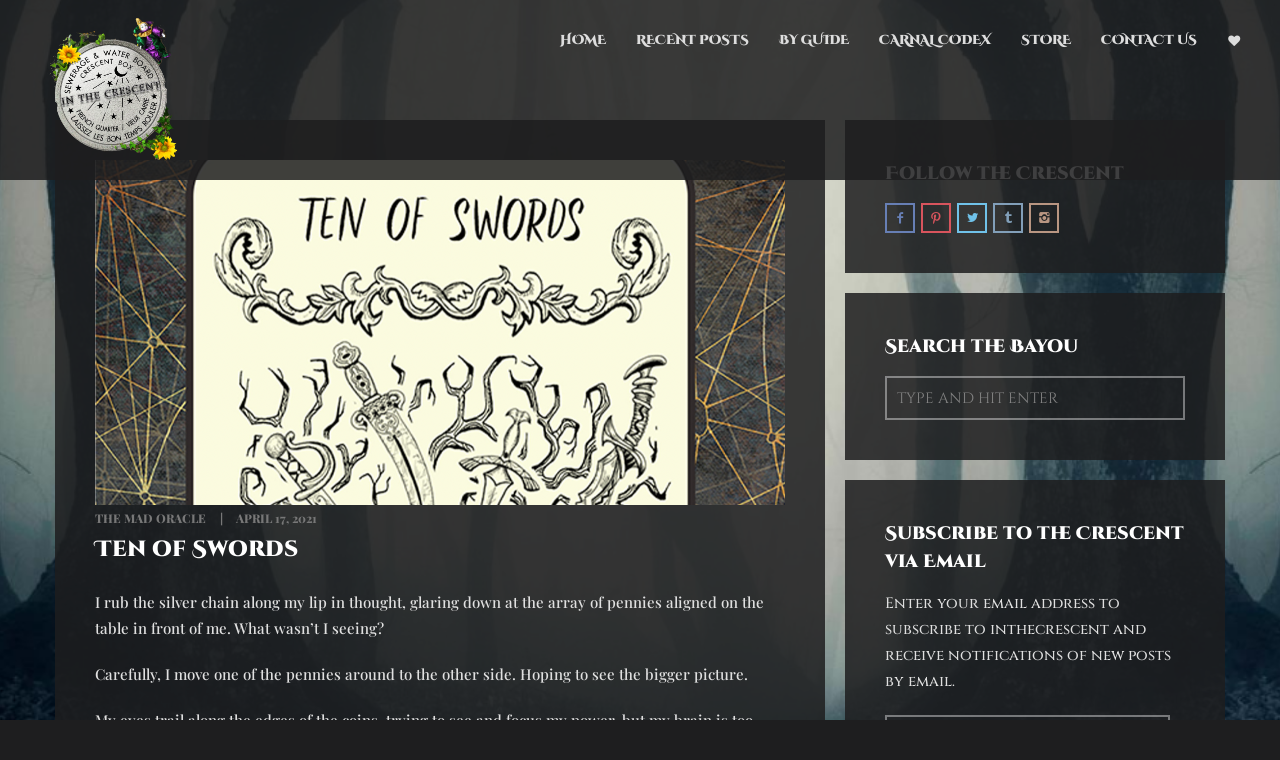

--- FILE ---
content_type: text/css
request_url: https://www.inthecrescent.com/wp-content/themes/lumos/style/css/horizontal-dark.css?ver=6.9
body_size: 11651
content:
/*-------------------------------------------------------------------------------------
[TABLE OF CONTENTS]

	00. RESET
	01. GENERAL
	02. BUTTON
	03. NAVBAR
	04. CONTENT
	05. SERVICES ICONS
	06. OVERLAY
	07. PROGRESS BAR
	08. TABS
	09. ACCORDION / TOGGLE
	10. TOOLTIP
	11. HINT / MENU & SWITCHER TOOLTIP
	12. CUBE PORTFOLIO
	13. REVOLUTION SLIDER
	14. SLIDER PRO
	15. SWIPER
	16. BLOG
	17. COMMENTS
	18. BASIC GALLERY
	19. SOCIAL ICONS
	20. FORMS
	21. PRICING TABLE
	22. FANCYBOX
	23. DIVIDERS
	24. FONT ICON PAGES	
	25. RESPONSIVE	
	
	font-family: 'Merriweather', serif;
	font-family: 'Raleway', sans-serif;
	
-------------------------------------------------------------------------------------*/
/*-----------------------------------------------------------------------------------*/
/*	00. RESET
/*-----------------------------------------------------------------------------------*/
*,
*:before,
*:after {
    -webkit-box-sizing: border-box;
    -moz-box-sizing: border-box;
    box-sizing: border-box;
}
:focus {
    outline: 0 !important
}
.fit-vids-style {
    display: none
}
figure {
    margin: 0;
    padding: 0;
}
figure img {
    height: auto;
    width: 100%;
    max-width: 100%;
}
iframe {
    border: none
}
::selection {
    background: #fefac7; /* Safari */
    color: #2f2f2f;
}
::-moz-selection {
    background: #fefac7; /* Firefox */
    color: #2f2f2f;
}
@-webkit-keyframes rotation { 
	from {
	    -webkit-transform: rotate(0deg)
	}
	to {
	    -webkit-transform: rotate(359deg)
	}
}
@-moz-keyframes rotation { 
	from {
	    -moz-transform: rotate(0deg)
	}
	to {
	    -moz-transform: rotate(359deg)
	}
}
@-o-keyframes rotation { 
	from {
	    -o-transform: rotate(0deg)
	}
	to {
	    -o-transform: rotate(359deg)
	}
}
@keyframes rotation { 
	from {
	    transform: rotate(0deg)
	}
	to {
	    transform: rotate(359deg)
	}
}
body {
    overflow-x: hidden !important
}
#preloader {
    position: fixed;
    top: 0;
    left: 0;
    right: 0;
    bottom: 0;
    background-color: #1e1e1f;
    z-index: 9999999;
}
#status {
    width: 40px;
    height: 40px;
    position: absolute;
    left: 50%;
    top: 50%;
    margin: -20px 0 0 -20px;
}
.spinner {
    height: 40px;
    width: 40px;
    position: relative;
    -webkit-animation: rotation .8s infinite linear;
    -moz-animation: rotation .8s infinite linear;
    -o-animation: rotation .8s infinite linear;
    animation: rotation .8s infinite linear;
    border-left: 3px solid rgba(156,188,104,.15);
    border-right: 3px solid rgba(156,188,104,.15);
    border-bottom: 3px solid rgba(156,188,104,.15);
    border-top: 3px solid rgba(156,188,104,.8);
    border-radius: 100%;
}
/*-----------------------------------------------------------------------------------*/
/*	01. GENERAL
/*-----------------------------------------------------------------------------------*/
body {
    font-family: 'Merriweather', sans-serif;
    overflow-x: hidden;
    background: #1e1e1f;
    color: #e0e0e0;
    font-size: 15px;
    font-weight: 500;
    -webkit-font-smoothing: antialiased;
    -moz-osx-font-smoothing: grayscale;
    -webkit-text-size-adjust: 100%;
}
.container {
    padding-right: 0;
    padding-left: 0;
}
body,
li,
address {
    line-height: 26px
}
input,
button,
select,
textarea {
    font-family: 'Merriweather', sans-serif;
    font-size: 15px;
    font-weight: normal;
}
p {
    margin: 0 0 20px
}
a {
    color: #9cbc68;
    -webkit-transition: all 200ms ease-in;
    -o-transition: all 200ms ease-in;
    -moz-transition: all 200ms ease-in;
}
a:hover,
a:focus {
    color: #FFF;
    text-decoration: none;
}
h1,
h2,
h3,
h4,
h5,
h6 {
    font-family: 'Merriweather', sans-serif;
    margin-top: 0;
    color: #FFF;
    margin-bottom: 10px;
    font-weight: 800;
}
h1 {
    font-size: 28px;
    line-height: 34px;
}
h2 {
    font-size: 22px;
    line-height: 28px;
}
h3 {
    font-size: 20px;
    line-height: 24px;
}
h4 {
    font-size: 18px;
    line-height: 24px;
    margin-bottom: 15px;
}
h5 {
    font-size: 16px;
    line-height: 22px;
}
h6 {
    font-size: 14px;
    line-height: 20px;
}
.section-title,
h1.post-title {
    margin-bottom: 20px;
    font-size: 22px;
    line-height: 28px;
}
.lead {
    font-size: 18px;
    line-height: 30px;
    letter-spacing: 0.3px;
    font-family: 'Merriweather', serif;
    font-style: italic;
}
.intro h1 {
    font-size: 44px;
    font-weight: 700;
    margin-bottom: 30px;
}
.intro .lead {
    font-size: 22px;
    letter-spacing: 0.3px;
    font-family: 'Merriweather', serif;
    font-style: italic;
}
.post-title {
    margin-bottom: 25px
}
.post-title a {
    color: #FFF
}
.post-title a:hover {
    color: #9cbc68
}
.grid-view .post-title {
    font-size: 20px;
    line-height: 26px;
}
.inner {
    padding-top: 70px;
    padding-bottom: 70px;
}
ul {
    padding: 0 0 0 18px
}
ol {
    padding: 0 0 0 20px
}
ul,
ol {
    margin-bottom: 15px
}
ul.circled {
    padding: 0;
    list-style: none;
}
ul.circled li:before {
    content: '●';
    margin-right: 10px;
    font-weight: normal;
    vertical-align: top;
    display: inline-block;
    color: #9cbc68;
    font-size: 11px;
}
.thin {
    width: 80%;
    margin: 0 auto;
}
.dropcap {
    font-weight: 800;
    display: block;
    float: left;
    font-size: 49px;
    padding: 0;
    margin: 0;
    margin: 12px 8px 0 0;
    text-transform: uppercase;
}
hr {
    border: none;
    border-bottom: 2px solid rgba(255,255,255,0.2);
    padding-bottom: 40px;
    margin-bottom: 70px;
}
.alert {
    padding: 15px;
    padding-bottom: 13px;
    margin-bottom: 20px;
    border-width: 2px;
    border-radius: 0;
    background: none;
}
.alert-success {
    border-color: #3c763d;
    color: #3c763d;
}
.alert-info {
    border-color: #31708f;
    color: #31708f;
}
.alert-warning {
    border-color: #8a6d3b;
    color: #8a6d3b;
}
.alert-danger {
    border-color: #a94442;
    color: #a94442;
}
.alert .close {
    float: right;
    font-size: 21px;
    font-weight: bold;
    line-height: 1;
    color: rgba(255,255,255,0.4);
    text-shadow: none;
    opacity: 1;
    filter: alpha(opacity=100);
    -webkit-transition: all 200ms ease-in;
    -o-transition: all 200ms ease-in;
    -moz-transition: all 200ms ease-in;
}
.alert .close:hover,
.alert .close:focus {
    color: rgba(255,255,255,0.7);
    opacity: 1;
    filter: alpha(opacity=100);
}
blockquote {
    padding: 0;
    margin: 0 0 15px;
    font-size: 18px;
    line-height: 30px;
    letter-spacing: 0.3px;
    font-family: 'Merriweather', serif;
    font-style: italic;
    border: none;
}
blockquote:before {
    font-family: 'fontello';
    content: '\275e';
    -webkit-transform: rotate(180deg);
    -moz-transform: rotate(180deg);
    -o-transform: rotate(180deg);
    font-size: 25px;
    margin-right: 10px;
    float: left;
    display: block;
    color: #787878;
}
blockquote small {
    display: block;
    font-family: 'Merriweather', sans-serif;
    font-size: 12px;
    line-height: 26px;
    font-style: normal;
    color: #787878;
    font-weight: 800;
    text-transform: uppercase;
}
.blog {
    padding-top: 50px
}
.page {
    padding-top: 16px
}
.footer {
    margin-top: -86px
}
.footer p {
    margin: 0
}
.footer {
    margin-bottom: 50px;
    position: relative;
    z-index: 9999;
}
.frame,
.sp-thumbnail-container,
.sp-image-container {
    border: 1px solid rgba(0, 0, 0, 0.3);
    position: relative;
    overflow: hidden;
    -webkit-backface-visibility: hidden;
    -moz-backface-visibility: hidden;
    -o-backface-visibility: hidden;
    -ms-backface-visibility: hidden;
}
.frame:before,
.sp-thumbnail-container:before,
.sp-image-container:before {
    pointer-events: none;
    content: '';
    position: absolute;
    width: 100%;
    height: 100%;
    z-index: 10;
    -moz-box-shadow: inset 0 0 1px 0 rgba(255,255,255,0.3);
    -webkit-box-shadow: inset 0 0 1px 0 rgba(255,255,255,0.3);
    box-shadow: inset 0 0 1px 0 rgba(255,255,255,0.3);
}
video#bgvid {
    position: fixed;
    right: 0;
    bottom: 0;
    min-width: 100%;
    min-height: 100%;
    width: auto;
    height: auto;
    z-index: -100;
    background-size: cover;
    transition: 1s opacity;
}
.stopfade {
    opacity: .5
}
.video-overlay {
    position: fixed;
    right: 0;
    bottom: 0;
    min-width: 100%;
    min-height: 100%;
    width: auto;
    height: auto;
    z-index: -99;
    background: rgba(30,30,31,0.7);
}
#map {
    width: 100%;
    height: 325px;
}
/*-----------------------------------------------------------------------------------*/
/*	02. BUTTON
/*-----------------------------------------------------------------------------------*/
.btn,
.btn-submit {
    color: #aaaaaa !important;
    background: none;
    border: 2px solid rgba(255,255,255,0.4);
    margin-bottom: 10px;
    margin-right: 4px;
    font-size: 12px;
    padding: 9px 17px;
    font-weight: 800;
    text-shadow: none;
    text-transform: uppercase;
    -webkit-border-radius: 0;
    border-radius: 0;
    -webkit-transition: all 200ms ease-in;
    -o-transition: all 200ms ease-in;
    -moz-transition: all 200ms ease-in;
    -webkit-box-shadow: none;
    -moz-box-shadow: none;
    box-shadow: none;
    display: inline-block;
}
.text-center .btn {
    margin: 0 4px
}
.btn.btn-green {
    border: none !important;
    padding: 11px 19px;
    color: #252525 !important;
    background: #9cbc68;
}
.btn.btn-blue {
    border: none !important;
    padding: 11px 19px;
    color: #252525 !important;
    background: #7498bc;
}
.btn.btn-red {
    border: none !important;
    padding: 11px 19px;
    color: #252525 !important;
    background: #d85b5b;
}
.btn.btn-yellow {
    border: none !important;
    padding: 11px 19px;
    color: #252525 !important;
    background: #d1cd56;
}
.btn.btn-pink {
    border: none !important;
    padding: 11px 19px;
    color: #252525 !important;
    background: #b0688c;
}
.btn.btn-gray {
    border: none !important;
    padding: 11px 19px;
    color: #252525 !important;
    background: #c2c2c2;
}
.btn.btn-aqua {
    border: none !important;
    padding: 11px 19px;
    color: #252525 !important;
    background: #4db0c6;
}
.btn.btn-orange {
    border: none !important;
    padding: 11px 19px;
    color: #252525 !important;
    background: #e18e4a;
}
.btn:hover,
.btn:focus,
.btn:active,
.btn.active,
.pagination ul > li > a:hover,
.pagination ul > li > a:focus,
.pagination ul > .active > a,
.pagination ul > .active > span,
.open >.dropdown-toggle.btn-default,
.btn.cbp-filter-item-custom-active {
    border: 2px solid #9cbc68;
    color: #9cbc68 !important;
    -webkit-transition: all 200ms ease-in;
    -o-transition: all 200ms ease-in;
    -moz-transition: all 200ms ease-in;
    -webkit-box-shadow: none;
    -moz-box-shadow: none;
    box-shadow: none;
}
.btn-green:hover,
.btn-green:focus,
.btn-green:active,
.btn-green.active {
    border: 0;
    padding: 11px 19px;
    color: #252525 !important;
    background: #85a257 !important;
}
.btn-blue:hover,
.btn-blue:focus,
.btn-blue:active,
.btn-blue.active {
    border: 0;
    padding: 11px 19px;
    color: #252525 !important;
    background: #5c83a6 !important;
}
.btn-red:hover,
.btn-red:focus,
.btn-red:active,
.btn-red.active {
    border: 0;
    padding: 11px 19px;
    color: #252525 !important;
    background: #c25252 !important;
}
.btn-yellow:hover,
.btn-yellow:focus,
.btn-yellow:active,
.btn-yellow.active {
    border: 0;
    padding: 11px 19px;
    color: #252525 !important;
    background: #bcb23e !important;
}
.btn-pink:hover,
.btn-pink:focus,
.btn-pink:active,
.btn-pink.active {
    border: 0;
    padding: 11px 19px;
    color: #252525 !important;
    background: #9c5779 !important;
}
.btn-gray:hover,
.btn-gray:focus,
.btn-gray:active,
.btn-gray.active {
    border: 0;
    padding: 11px 19px;
    color: #252525 !important;
    background: #a6a6a6 !important;
}
.btn-aqua:hover,
.btn-aqua:focus,
.btn-aqua:active,
.btn-aqua.active {
    border: 0;
    padding: 11px 19px;
    color: #252525 !important;
    background: #439baf !important;
}
.btn-orange:hover,
.btn-orange:focus,
.btn-orange:active,
.btn-orange.active {
    border: 0;
    padding: 11px 19px;
    color: #252525 !important;
    background: #cc7a37 !important;
}
.share .share-facebook {
    border-color: #677fb5 !important;
    color: #677fb5 !important;
}
.share .share-twitter {
    border-color: #70c2e9 !important;
    color: #70c2e9 !important;
}
.share .share-pinterest {
    border-color: #d8545d !important;
    color: #d8545d !important;
}
.share .share-googleplus {
    border-color: #bc7067 !important;
    color: #bc7067 !important;
}
.share .share-facebook:hover {
    background: #677fb5 !important;
    color: #FFF !important;
}
.share .share-twitter:hover {
    background: #70c2e9 !important;
    color: #FFF !important;
}
.share .share-pinterest:hover {
    background: #d8545d !important;
    color: #FFF !important;
}
.share .share-googleplus:hover {
    background: #bc7067 !important;
    color: #FFF !important;
}
/*-----------------------------------------------------------------------------------*/
/*	03. NAVBAR
/*-----------------------------------------------------------------------------------*/
.navbar {
    z-index: 10000;
    background: rgba(30,30,31,0.85);
    border: 0;
    border-radius: 0;
    min-height: inherit;
    width: 100%;
    position: fixed;
    top: 0;
    left: 0;
    padding: 0 40px;
    -webkit-transition: all 0.3s;
    -moz-transition: all 0.3s;
    -ms-transition: all 0.3s;
    -o-transition: all 0.3s;
    transition: all 0.3s;
}
.navbar-brand {
    padding: 0;
    float: left;
    height: auto;
    -webkit-transition: all 200ms ease-in;
    -o-transition: all 200ms ease-in;
    -moz-transition: all 200ms ease-in;
    position: relative;
    -webkit-box-shadow: none;
    -moz-box-shadow: none;
    box-shadow: none;
    margin: 18px 0;
}
.navbar-brand a {
    -webkit-transition: none;
    -o-transition: none;
    -moz-transition: none;
}
.navbar-nav > li > a {
    font-size: 13px;
    font-weight: 800;
    text-transform: uppercase;
    color: #ddd !important
}
.navbar-nav li span {
    display: none
}
.navbar-nav > li > a:focus,
.nav > li > a:hover,
.nav > li.current > a {
    background: none;
    color: #9cbc68 !important;
}
.navbar .navbar-collapse {
    padding-right: 0;
    padding-left: 0;
}
.navbar.fixed {
    background: rgba(30,30,31,0.96) !important
}
.navbar.fixed .navbar-brand {
    margin: 10px 0 !important
}
.navbar.fixed .btn.responsive-menu {
    margin: 14px 0 !important
}
.btn.responsive-menu {
    padding: 5px 0 0 0;
    width: 36px;
    height: 36px;
    margin: 0;
    display: none;
    text-align: center;
    font-size: 15px;
}
.btn.responsive-menu i {
    margin: 0
}
.btn.responsive-menu i:before {
    content: '\f0c9';
    font-family: 'fontello';
    display: inline-block;
    font-style: normal;
    font-weight: normal;
    margin-right: 0;
    text-align: center;
}
.btn.responsive-menu.opn i:before {
    content: '\e819'
}
/*-----------------------------------------------------------------------------------*/
/*	04. CONTENT
/*-----------------------------------------------------------------------------------*/
section {
    padding-top: 104px;
    margin-bottom: 106px;
}
.box {
    padding: 40px;
    background: rgba(30,30,31,0.85);
}
section .box {
    padding: 50px
}
section.naked {
    background: none;
    margin: 0;
    padding: 0 !important;
    position: relative;
}
/* background setup */
.background {
    background-repeat: no-repeat;
    /* custom background-position */
    background-position: 50% 50%;
    /* ie8- graceful degradation */
    background-position: 50% 50%\9 !important;
}
/*-----------------------------------------------------------------------------------*/
/*	05. SERVICES ICONS
/*-----------------------------------------------------------------------------------*/
.services-1 .row {
    text-align: left
}
.services-1 .icon {
    display: table
}
.services-1 .row  .icon {
    float: left;
    margin-right: 20px;
}
.services-1 .row .text {
    overflow: hidden
}
.services-1 .icon i.icn {
    color: #9cbc68;
    line-height: 1;
    font-size: 40px;
    text-transform: uppercase;
    -webkit-transition: all 200ms ease-in;
    -o-transition: all 200ms ease-in;
    -moz-transition: all 200ms ease-in;
}
.facts h4 {
    font-size: 40px;
    margin-bottom: 20px;
}
.facts p {
    font-size: 16px;
    text-transform: uppercase;
    font-weight: 600;
}
.services-2 i {
    font-size: 30px;
    padding-bottom: 10px;
    display: inline-block;
    color: #9cbc68;
    -webkit-transition: all 200ms ease-in;
    -o-transition: all 200ms ease-in;
    -moz-transition: all 200ms ease-in;
}
.services-2 a {
    color: #e0e0e0
}
.services-2 a:hover {
    color: #9cbc68 !important
}
.services-3 i {
    font-size: 50px;
    color: #9cbc68;
    display: inline-block;
    margin-bottom: 15px;
}
/*-----------------------------------------------------------------------------------*/
/*	06. OVERLAY
/*-----------------------------------------------------------------------------------*/
figure {
    display: block;
    overflow: hidden;
    position: relative;
}
.items li figure img {
    display: block;
    width: 100%;
}
figure li a,
figure li a img {
    display: block;
    overflow: hidden;
    position: relative;
}
figure img {
    display: inline;
    max-width: 100%;
    -webkit-backface-visibility: hidden;
}
figure a .text-overlay {
    opacity: 0;
    filter: progid:DXImageTransform.Microsoft.Alpha(Opacity=0);
    -MS-filter: "progid:DXImageTransform.Microsoft.Alpha(Opacity=0)";
    height: 100%;
    position: absolute;
    text-decoration: none;
    width: 100%;
    z-index: 2;
    padding: 50px;
    background: #222;
    background: rgba(30,30,31,0.85);
    -webkit-transition: all 0.4s;
    -moz-transition: all 0.4s;
    -o-transition: all 0.4s;
    transition: all 0.4s;
}
figure a:hover .text-overlay {
    opacity: 1;
    filter: progid:DXImageTransform.Microsoft.Alpha(Opacity=100);
    -MS-filter: "progid:DXImageTransform.Microsoft.Alpha(Opacity=100)";
}
figure a .text-overlay .info {
    text-align: center;
    top: 50%;
    width: 100%;
    left: 0;
    position: absolute;
    margin-top: -12px;
    font-weight: 600;
    font-size: 14px;
    color: #e0e0e0;
    text-transform: uppercase;
}
figure a .text-overlay .info span {
    padding: 12px 21px;
    font-weight: 600;
    font-size: 14px;
    color: #e0e0e0;
    text-transform: uppercase;
}
.icon-overlay {
    display: block;
    overflow: hidden;
    position: relative;
}
.icon-overlay img {
    display: block;
    max-width: 100%;
    -webkit-backface-visibility: hidden;
}
.icon-overlay a .icn-more {
    opacity: 0;
    filter: progid:DXImageTransform.Microsoft.Alpha(Opacity=0);
    -MS-filter: "progid:DXImageTransform.Microsoft.Alpha(Opacity=0)";
    height: 100%;
    position: absolute;
    text-decoration: none;
    width: 100%;
    max-width: 100%;
    z-index: 2;
    background: #222;
    background: rgba(30,30,31,0.85);
    overflow: hidden;
    -webkit-transition: all 0.4s;
    -moz-transition: all 0.4s;
    -o-transition: all 0.4s;
    transition: all 0.4s;
}
.icon-overlay a:hover .icn-more {
    opacity: 1;
    filter: progid:DXImageTransform.Microsoft.Alpha(Opacity=100);
    -MS-filter: "progid:DXImageTransform.Microsoft.Alpha(Opacity=100)";
}
.icon-overlay a .icn-more:before {
    font-family: 'fontello';
    font-style: normal;
    font-weight: normal;
    speak: none;
    display: inline-block;
    text-decoration: inherit;
    position: absolute;
    text-align: center;
    content: '\f517';
    line-height: 1;
    color: #e0e0e0;
    top: 50%;
    left: 50%;
    z-index: 2;
    padding: 8px 10px;
    font-size: 16px;
    top: 50%;
    margin: -17px 0 0 -17px;
}
.icon-overlay.icn-enlarge a .icn-more:before {
    content: '\f50d'
}
/*-----------------------------------------------------------------------------------*/
/*	07. PROGRESS BAR
/*-----------------------------------------------------------------------------------*/
.progress-list {
    margin: 0;
    padding: 0;
    list-style: none;
}
.progress-list p {
    margin-bottom: 5px
}
.progress-list li {
    margin-bottom: 20px
}
.progress-list li em {
    padding-left: 8px;
    color: #9cbc68;
    font-style: normal;
}
.progress-list li em:before {
    content: "-";
    padding-right: 10px;
    display: inline-block;
}
.progress.plain {
    height: 15px;
    margin-bottom: 0;
    filter: progid:DXImageTransform.Microsoft.gradient(enabled = false);
    background: none;
    border: 1px solid #9cbc68;
    -webkit-border-radius: 0;
    border-radius: 0;
    -webkit-box-shadow: none;
    -moz-box-shadow: none;
    box-shadow: none;
}
.progress.plain .bar {
    float: left;
    filter: progid:DXImageTransform.Microsoft.gradient(enabled = false);
    width: 0;
    height: 100%;
    font-size: 12px;
    color: #ffffff;
    text-align: center;
    text-shadow: none;
    background: #9cbc68;
    -webkit-border-radius: 0;
    border-radius: 0;
    -webkit-box-shadow: none;
    -moz-box-shadow: none;
    box-shadow: none;
}
/*-----------------------------------------------------------------------------------*/
/*	08. TABS
/*-----------------------------------------------------------------------------------*/
.tabs-top .etabs {
    margin: 0;
    padding: 0;
    overflow: inherit;
    margin-bottom: -6px;
}
.tabs-top.center .etabs {
    text-align: center
}
.tabs-top .tab {
    margin: 0;
    padding: 0;
    display: inline-block;
    zoom: 1;
    *display: inline;
    margin-right: 3px;
    margin-bottom: 6px;
}
.tabs-top .tab a {
    padding: 12px 20px;
    display: block;
    color: #aaaaaa;
    font-size: 12px;
    line-height: 1;
    font-weight: 800;
    text-transform: uppercase;
    border: 2px solid rgba(255,255,255,0.4);
}
.tabs-top .tab a:hover,
.tabs-top .tab.active a {
    color: #9cbc68;
    border-color: #9cbc68;
}
.tabs-top .tab.active a {

}
.tabs-top.tab-container .panel-container {
    position: relative;
    z-index: 1;
    display: block;
}
.tabs-top.tab-container .panel-container p {
    margin: 0;
    padding-bottom: 10px;
}
.tabs-top.tab-container .panel-container .tab-block {
    padding-top: 10px;
    padding-bottom: 0;
}
/*-----------------------------------------------------------------------------------*/
/*	09. ACCORDION / TOGGLE
/*-----------------------------------------------------------------------------------*/
.panel-group .panel {
    margin-bottom: 10px;
    background: none;
    border: none;
    border-radius: 0;
    -webkit-box-shadow: none;
    box-shadow: none;
}
.panel-heading {
    padding: 0;
    background: none !important;
    border: 0 !important;
}
.panel-heading .panel-title {
    color: #aaaaaa;
    font-size: 12px;
    font-weight: 800;
    line-height: 1;
    border: 2px solid rgba(255,255,255,0.4);
    text-transform: uppercase;
}
.panel-title > a {
    display: block;
    color: #aaaaaa;
    padding: 12px 20px;
}
.panel-title {
    -webkit-transition: all 200ms ease-in;
    -o-transition: all 200ms ease-in;
    -moz-transition: all 200ms ease-in;
}
.panel-title:hover,
.panel-active .panel-heading .panel-title {
    border: 2px solid #9cbc68
}
.panel-title > a:hover,
.panel-active a {
    color: #9cbc68
}
.panel-default > .panel-heading + .panel-collapse .panel-body {
    border: 0;
    padding: 10px 0 5px 0;
}
.panel-default > .panel-heading + .panel-collapse {

}
/*-----------------------------------------------------------------------------------*/
/*	 10. TOOLTIP
/*-----------------------------------------------------------------------------------*/
.tooltip {
    font-size: 12px;
    font-weight: 800;
    text-transform: uppercase;
}
.tooltip.in {
    filter: alpha(opacity=100);
    opacity: 1;
}
.tooltip-inner {
    background-color: #9cbc68;
    border-radius: 0;
    padding: 13px 17px;
    color: #252525;
}
.tooltip.top .tooltip-arrow,
.tooltip.top-left .tooltip-arrow,
.tooltip.top-right .tooltip-arrow {
    border-top-color: #9cbc68
}
.tooltip.right .tooltip-arrow {
    border-right-color: #9cbc68
}
.tooltip.left .tooltip-arrow {
    border-left-color: #9cbc68
}
.tooltip.bottom .tooltip-arrow,
.tooltip.bottom-left .tooltip-arrow,
.tooltip.bottom-right .tooltip-arrow {
    border-bottom-color: #9cbc68
}
/*-----------------------------------------------------------------------------------*/
/*	11. HINT / MENU & SWITCHER TOOLTIP
/*-----------------------------------------------------------------------------------*/
.hint:before,
[data-hint]:before {
    border: 5px solid transparent
}
.hint:after,
[data-hint]:after {
    background: #9cbc68;
    font-size: 12px;
    padding: 13px 17px;
    font-weight: 800;
    text-transform: uppercase;
    color: #252525;
}
.navbar-nav [data-hint]:after {
    margin-left: 10px
}
.hint--right:before {
    margin-left: 0px;
    margin-bottom: -4px;
}
.hint--right:after {
    margin-bottom: -19px
}
.hint--top:before {
    margin-bottom: -5px;
    margin-left: -4px;
}
.hint--top:after {
    margin-left: -20px;
    margin-bottom: 5px;
}
.layout-switcher [data-hint]:after {
    margin-top: 10px
}
.hint--top:before {
    border-top-color: #9cbc68
}
.hint--bottom:before {
    border-bottom-color: #9cbc68
}
.hint--left:before {
    border-left-color: #9cbc68
}
.hint--right:before {
    border-right-color: #9cbc68
}
/*-----------------------------------------------------------------------------------*/
/*	12. CUBE PORTFOLIO
/*-----------------------------------------------------------------------------------*/
#filters-container {
    margin-bottom: 15px
}
#filters-container .btn {
    margin: 0 0 10px 4px
}
.cbp-popup-singlePage .cbp-popup-content {
    max-width: 100%;
    width: 100%;
    margin-top: 154px;
}
.cbp-popup-singlePage {
    background: #1e1e1f
}
.cbp-popup-singlePage .cbp-popup-content .inner {
    padding: 50px 0
}
.cbp-popup-singlePage .cbp-popup-content .container .box {
    background: none;
    padding: 0 50px;
}
.cbp-popup-singlePage .cbp-popup-navigation-wrap {
    height: 104px;
    background: #1a1a1b;
    z-index: 99990;
}
.cbp-popup-wrap {
    z-index: 10001
}
.cbp-popup-singlePage .cbp-popup-prev,
.cbp-popup-singlePage .cbp-popup-prev:hover,
.cbp-popup-singlePage .cbp-popup-next,
.cbp-popup-singlePage .cbp-popup-next:hover,
.cbp-popup-singlePage .cbp-popup-close,
.cbp-popup-singlePage .cbp-popup-close:hover,
.cbp-popup-singlePageInline .cbp-popup-close,
.cbp-popup-singlePageInline .cbp-popup-close:hover {
    background: none
}
.cbp-popup-singlePage .cbp-popup-prev {
    right: 100px
}
.cbp-popup-singlePage .cbp-popup-next {
    left: 100px
}
.cbp-popup-singlePage .cbp-popup-prev:before,
.cbp-popup-singlePage .cbp-popup-next:before,
.cbp-popup-singlePage .cbp-popup-close:before,
.cbp-popup-singlePageInline .cbp-popup-close:before {
    font-family: 'fontello';
    display: inline-block;
    text-align: center;
    font-size: 20px;
    line-height: 1;
    border: 2px solid rgba(255,255,255,0.4);
    padding: 9px 15px;
    width: 44px;
    font-weight: normal;
    color: #aaa;
    -webkit-transition: all 200ms ease-in;
    -o-transition: all 200ms ease-in;
}
.cbp-popup-singlePage .cbp-popup-prev:hover:before,
.cbp-popup-singlePage .cbp-popup-next:hover:before,
.cbp-popup-singlePage .cbp-popup-close:hover:before,
.cbp-popup-singlePageInline .cbp-popup-close:hover:before {
    border: 2px solid #9cbc68 !important;
    color: #9cbc68 !important;
}
.cbp-popup-singlePage .cbp-popup-prev:before {
    content: '\e75d'
}
.cbp-popup-singlePage .cbp-popup-next:before {
    content: '\e75e'
}
.cbp-popup-singlePage .cbp-popup-close:before,
.cbp-popup-singlePageInline .cbp-popup-close:before {
    content: '\2715'
}
.cbp-popup-singlePageInline .cbp-popup-navigation {
    top: 0;
    left: 50%;
    margin-left: -22px;
    right: auto;
}
.cbp-popup-singlePageInline .cbp-popup-close {
    top: 0px;
    left: auto;
    right: auto;
}
.cbp-l-loadMore-button .cbp-l-loadMore-button-link {
    margin: 10px 0 0 0
}
.cbp-caption-fadeIn .cbp-caption-activeWrap {
    background: rgba(30,30,31,0.85)
}
.cbp-l-caption-title {
    font: inherit;
    color: #e0e0e0;
    text-transform: uppercase;
    font-size: 14px;
    font-weight: 600;
}
.cbp-popup-loadingBox {
    position: absolute;
    top: 0;
    left: 0;
    right: 0;
    bottom: 0;
    margin: auto;
    z-index: 2;
    background: none;
    opacity: 1;
    -ms-filter: "progid:DXImageTransform.Microsoft.Alpha(Opacity=100)";
    height: 40px;
    width: 40px;
    -webkit-animation: rotation .8s infinite linear;
    -moz-animation: rotation .8s infinite linear;
    -o-animation: rotation .8s infinite linear;
    animation: rotation .8s infinite linear;
    border-left: 3px solid rgba(156,188,104,.15);
    border-right: 3px solid rgba(156,188,104,.15);
    border-bottom: 3px solid rgba(156,188,104,.15);
    border-top: 3px solid rgba(156,188,104,.8);
    border-radius: 100%;
}
/*-----------------------------------------------------------------------------------*/
/*	13. REVOLUTION SLIDER
/*-----------------------------------------------------------------------------------*/
.fullscreenbanner-container,
.tp-banner-container {
    width: 100% !important;
    position: relative;
    padding: 0;
}
.revolution {
    z-index: 998
}
.revolution ul {
    visibility: hidden;
    margin: 0;
    list-style: none;
}
.revolution ul li {
    position: relative
}
.large {
    font-size: 44px;
    font-weight: 700;
    margin-bottom: 30px;
    color: #FFF;
}
.small {
    font-size: 22px;
    letter-spacing: 0.3px;
    font-family: 'Merriweather', serif;
    font-style: italic;
    color: #FFF;
}
.tp-leftarrow.default,
.tp-rightarrow.default {
    z-index: 100;
    cursor: pointer;
    position: relative;
    top: 50% !important;
    -webkit-transition: all 200ms ease-in;
    -o-transition: all 200ms ease-in;
    -moz-transition: all 200ms ease-in;
    color: #f7f7f7;
    padding: 0;
    width: 40px;
    height: 40px;
    line-height: 40px;
    text-align: center;
    font-size: 16px;
    background: rgba(30,30,31,0.7);
}
.tparrows:before {
    font-family: 'fontello';
    font-style: normal;
    font-weight: normal;
    speak: none;
    display: inline-block;
    text-decoration: inherit;
    text-align: center;
}
.tp-leftarrow.default:before {
    content: '\e75d'
}
.tp-rightarrow.default:before {
    content: '\e75e'
}
.tparrows:hover {
    background: rgba(30,30,31,1)
}
.tp-bullets {
    bottom: 30px !important
}
.tp-bullets.simplebullets.round .bullet {
    width: 12px;
    height: 12px;
    margin-left: 4px;
    -webkit-transition: all 200ms ease-in;
    -o-transition: all 200ms ease-in;
    -moz-transition: all 200ms ease-in;
    background: rgba(30,30,31,0.7);
}
.tp-bullets.simplebullets.round .bullet.selected,
.tp-bullets.simplebullets.round .bullet:hover {
    background: rgba(30,30,31,1)
}
.tp-bullets.hidebullets {
    -ms-filter: "progid:DXImageTransform.Microsoft.Alpha(Opacity=0)";
    -moz-opacity: 0;
    -khtml-opacity: 0;
    opacity: 0;
}
.tp-loader.spinner0 {
    background: none !important;
    height: 40px;
    width: 40px;
    -webkit-animation: rotation .8s infinite linear;
    -moz-animation: rotation .8s infinite linear;
    -o-animation: rotation .8s infinite linear;
    animation: rotation .8s infinite linear;
    border-left: 3px solid rgba(156,188,104,.15);
    border-right: 3px solid rgba(156,188,104,.15);
    border-bottom: 3px solid rgba(156,188,104,.15);
    border-top: 3px solid rgba(156,188,104,.8);
    border-radius: 100%;
    margin: -20px -20px;
    top: 50%;
    left: 50%;
    z-index: 1000;
    position: absolute;
    box-shadow: none;
    -webkit-box-shadow: none;
}
.cbp-popup-content .tp-loader.spinner0 {
    display: none
}
.tp-bannertimer {
    width: 100%;
    height: 10px;
    position: absolute;
    z-index: 200;
}
.revolution ul li .arrow a {
    position: absolute;
    visibility: visible;
    z-index: 10000;
    left: 50%;
    font-size: 30px;
    margin-left: -15px;
    -webkit-animation: floating 2s infinite linear;
    -moz-animation: floating 2s infinite linear;
    -ms-animation: floating 2s infinite linear;
    -o-animation: floating 2s infinite linear;
    color: #FFF;
}
@-webkit-keyframes floating { 
	0% {
	    bottom: 30px
	}
	50% {
	    bottom: 45px
	}
	100% {
	    bottom: 30px
	}
}
@-moz-keyframes floating { 
	0% {
	    bottom: 30px
	}
	50% {
	    bottom: 45px
	}
	100% {
	    bottom: 30px
	}
}
@-ms-keyframes floating { 
	0% {
	    bottom: 30px
	}
	50% {
	    bottom: 45px
	}
	100% {
	    bottom: 30px
	}
}
@-o-keyframes floating { 
	0% {
	    bottom: 30px
	}
	50% {
	    bottom: 45px
	}
	100% {
	    bottom: 30px
	}
}
@keyframes floating { 
	0% {
	    bottom: 30px
	}
	50% {
	    bottom: 45px
	}
	100% {
	    bottom: 30px
	}
}
/*-----------------------------------------------------------------------------------*/
/*	14. SLIDER PRO
/*-----------------------------------------------------------------------------------*/
.sp-arrow {
    font-family: 'fontello' !important;
    text-shadow: none;
    color: #f7f7f7;
    padding: 0;
    width: 40px;
    height: 40px;
    line-height: 40px;
    text-align: center;
    font-size: 20px;
    background: rgba(30,30,31,0.7);
    -webkit-transition: all 200ms ease-in;
    -o-transition: all 200ms ease-in;
    -moz-transition: all 200ms ease-in;
}
.sp-arrow:hover {
    background: rgba(30,30,31,1)
}
.sp-previous-arrow:before {
    content: '\e75d' !important
}
.sp-next-arrow:before {
    content: '\e75e' !important
}
.sp-buttons {
    position: absolute;
    bottom: 20px;
}
.sp-button {
    width: 12px;
    height: 12px;
    background: rgba(30,30,31,0.7);
    border: none;
    margin: 2px;
    border-radius: 0;
    -webkit-transition: all 200ms ease-in;
    -o-transition: all 200ms ease-in;
    -moz-transition: all 200ms ease-in;
}
.sp-button:hover,
.sp-selected-button {
    background: rgba(30,30,31,1)
}
.sp-selected-thumbnail {
    border-bottom: 3px solid #9cbc68
}
.sp-grab {
    cursor: url(style/images/openhand.cur), move
}
.sp-grabbing {
    cursor: url(style/images/closedhand.cur), move
}
.sp-thumbnails {
    margin-top: 6px
}
.sp-top-thumbnails .sp-thumbnail-container,
.sp-bottom-thumbnails .sp-thumbnail-container {
    margin-left: 5px;
    margin-right: 5px;
}
.sp-overlay {
    background: rgba(30,30,31,0.7)
}
.slider-pro h4 {
    color: #fff
}
.slider-pro p {
    color: inherit !important;
    font: inherit !important;
}
/*-----------------------------------------------------------------------------------*/
/*	15. SWIPER
/*-----------------------------------------------------------------------------------*/
.ebor-swiper-container,
.swiper-wrapper,
.swiper-slide {
    box-sizing: content-box
}
.ebor-swiper-container {
    margin: 0 auto;
    position: relative;
    overflow: hidden;
    -webkit-backface-visibility: hidden;
    -moz-backface-visibility: hidden;
    -ms-backface-visibility: hidden;
    -o-backface-visibility: hidden;
    backface-visibility: hidden;
    z-index: 1;
}
.swiper {
    position: relative;
    width: 100%;
    height: 100%;
    z-index: 1;
    display: -webkit-box;
    display: -webkit-flex;
    display: -ms-flexbox;
    display: flex;
    -webkit-transition-property: -webkit-transform;
    transition-property: -webkit-transform;
    -o-transition-property: transform;
    transition-property: transform;
    transition-property: transform, -webkit-transform;
    -webkit-box-sizing: content-box;
    box-sizing: content-box;
}
.swiper-free-mode > .swiper {
      -webkit-transition-timing-function: ease-out;
      -o-transition-timing-function: ease-out;
      transition-timing-function: ease-out;
      margin: 0 auto;
}
.swiper .item {
    float: left
}
.swiper-wp8-horizontal {
    -ms-touch-action: pan-y
}
.swiper-wp8-vertical {
    -ms-touch-action: pan-x
}
.ebor-swiper-container {
    width: 100%;
    height: 550px;
    color: #fff;
}
.ebor-swiper-container.gallery {
	height: 552px;
	width: auto;
}
.ebor-swiper-container.gallery img {
	height: 550px;
	width: auto;
}
.ebor-swiper-container.instagram {
    height: 172px
}
.ebor-swiper-container.instagram img {
    height: 170px;
    width: 170px;
}
.swiper .item {
  -webkit-flex-shrink: 0;
  -ms-flex-negative: 0;
  flex-shrink: 0;
  position: relative;
  -webkit-transition-property: -webkit-transform;
  transition-property: -webkit-transform;
  -o-transition-property: transform;
  transition-property: transform;
  transition-property: transform, -webkit-transform;
  padding-right: 10px;
}
.swiper .item:last-child {
    padding: 0
}
.swiper-wrapper {
    position: relative
}
.swiper-wrapper .arrow-left,
.swiper-wrapper .arrow-right {
    z-index: 100;
    cursor: pointer;
    position: absolute;
    top: 50% !important;
    -webkit-transition: all 200ms ease-in;
    -o-transition: all 200ms ease-in;
    -moz-transition: all 200ms ease-in;
    background: rgba(30,30,31,0.7);
    color: #f7f7f7;
    font-size: 20px;
    width: 40px;
    height: 40px;
    line-height: 40px;
    margin-top: -20px;
    text-align: center;
    opacity: 0;
}
.swiper-wrapper:hover .arrow-left,
.swiper-wrapper:hover .arrow-right {
    opacity: 1
}
.swiper-wrapper .arrow-left:before,
.swiper-wrapper .arrow-right:before {
    font-family: 'fontello';
    font-style: normal;
    font-weight: normal;
    speak: none;
    display: inline-block;
    text-decoration: inherit;
    text-align: center;
}
.swiper-wrapper .arrow-left {
    left: 15px
}
.swiper-wrapper .arrow-right {
    right: 15px
}
.swiper-wrapper .arrow-left:before {
    content: '\e75d'
}
.swiper-wrapper .arrow-right:before {
    content: '\e75e'
}
.swiper-wrapper .arrow-left:hover,
.swiper-wrapper .arrow-right:hover {
    background: rgba(30,30,31,1)
}
.swiper-wrapper.ins .arrow-left,
.swiper-wrapper.ins .arrow-right {
    z-index: 100;
    cursor: pointer;
    position: absolute;
    top: -50px !important;
    opacity: 1;
    padding: 0;
    font-size: 15px;
    line-height: 30px;
    height: 34px;
    width: 34px;
    margin: 0;
    background: none !important;
}
.swiper-wrapper.ins .arrow-left {
    right: 40px !important;
    left: auto;
}
.swiper-wrapper.ins .arrow-right {
    right: 0 !important
}
figure .ins-link {
    position: absolute;
    right: 10px;
    bottom: 10px;
    background: rgba(30,30,31,0.7);
    color: #f7f7f7;
    line-height: 1;
    padding: 10px;
    font-weight: 300;
    opacity: 0;
}
figure:hover .ins-link {
    opacity: 1
}
figure .ins-link:hover {
    background: rgba(30,30,31,1);
    color: #f7f7f7;
}
/*-----------------------------------------------------------------------------------*/
/*	16. BLOG
/*-----------------------------------------------------------------------------------*/
.post.box {
    padding-bottom: 25px
}
.post {
    margin-bottom: 20px
}
.single .post {
    margin-bottom: 0
}
.list-view .post .post-content {
    padding-left: 25px !important
}
.grid-view .content [class*="col-"] {
    padding: 0 10px
}
.grid-view .content .row {
    margin-left: -10px;
    margin-right: -10px;
}
.sidebar {
    padding-left: 25px
}
.blog .sidebar {
    padding-left: 5px
}
.post:after {
    content: '';
    display: block;
    height: 0;
    clear: both;
    visibility: hidden;
}
.grid-view figure.main,
.classic-view figure.main {
    margin: -40px -40px 40px -40px
}
.post figure {
    margin-bottom: 20px
}
figure.main img {
    width: 100%
}
.single .post figure {
    margin-bottom: 20px
}
.meta {
    text-transform: uppercase;
    margin-bottom: 5px;
    font-size: 12px;
    font-weight: 800;
    color: #787878;
}
.meta a {
    color: #787878
}
.meta a:hover {
    color: #9cbc68
}
.meta span {
    position: relative;
    margin: 0 7px 0 0;
}
.meta span:before {
    display: inline-block;
    content: "|";
    padding-left: 4px;
    padding-right: 10px;
}
.meta span:first-child:before {
    display: none
}
.meta.tags {
    margin-bottom: 15px
}
.meta.tags a:before {
    content: "#";
    display: inline-block;
}
.format-chat ul {
    list-style: none;
    padding: 0;
    margin: 0 0 15px 0;
}
.format-chat ul li {
    margin-bottom: 5px
}
.format-chat ul li strong {

}
.format-link .post-title a:after {
    display: inline-block;
    content: "→";
    padding-left: 10px;
}
.sidebox {
    margin-top: 20px;
    display: block;
}
.sidebox:first-child {
    margin: 0
}
.sidebox .section-title {
    font-size: 18px;
    margin-bottom: 15px;
}
.sidebox .post-list {
    padding: 0;
    margin: 0;
}
.sidebox .post-list:after {
    content: '';
    display: block;
    height: 0;
    clear: both;
    visibility: hidden;
}
.sidebox .post-list li {
    clear: both;
    margin-top: 15px;
    display: block;
    overflow: hidden;
}
.sidebox .post-list li:first-child {
    margin-top: 0
}
.sidebox .post-list h5 {
    margin: 0;
    font-size: 15px;
    text-transform: none;
}
.sidebox .post-list h5 a {
    color: #FFF
}
.sidebox a {
    color: #e0e0e0
}
.sidebox a:hover {
    color: #9cbc68 !important
}
.sidebox .post-list .icon-overlay a .icn-more:before {
    border: 0
}
.sidebox .post-list .meta {
    margin-left: 85px;
    margin-bottom: 0;
}
.sidebox .post-list .meta em {
    font-style: normal;
    text-transform: uppercase;
    margin-bottom: 0;
    font-size: 12px;
    font-weight: 800;
    color: #787878;
}
.sidebox .post-list .meta em a {
    color: #787878
}
.sidebox .post-list .meta em:before {
    display: none
}
.sidebox.widget form {
    margin: 0
}
.sidebox.widget .searchform input {
    margin: 0
}
.widget .list {
    list-style: none;
    margin: 0;
}
ul.tag-list,
ul.layout-switcher {
    padding: 0;
    margin: 0;
    list-style: none;
}
ul.tag-list li,
ul.layout-switcher li {
    padding: 0;
    margin: 0;
    display: inline-block;
    margin-right: 3px;
    margin-bottom: 7px;
    background: none;
}
ul.tag-list li a,
ul.layout-switcher li a {
    margin: 0;
    padding: 9px 12px;
}
ul.layout-switcher li a.active {
    color: #9cbc68;
    border-color: #9cbc68;
}
.pagination {
    display: block;
    margin: 0;
    -webkit-border-radius: 0;
    border-radius: 0;
}
.pagination ul {
    -webkit-box-shadow: none;
    -moz-box-shadow: none;
    box-shadow: none;
    list-style: none;
    padding: 0;
    margin: 0;
}
.pagination ul > li {
    display: inline-block
}
.pagination ul > li > a,
.pagination ul > li > span {
    float: none;
    margin: 0;
    margin-right: 3px;
}
.about-author .author-image {
    float: left;
    margin-right: 40px;
    display: block;
}
.about-author .author-details {
    overflow: hidden
}
.about-author .author-details .social {
    margin: 0;
    padding: 0;
    overflow: hidden;
}
/*-----------------------------------------------------------------------------------*/
/*	17. COMMENTS
/*-----------------------------------------------------------------------------------*/
#comments {
    margin: 0;
    position: relative;
}
#comments ol.commentlist {
    list-style: none;
    margin: -20px 0 0 0;
    padding: 0;
}
#comments ol.commentlist li {
    padding: 40px 0 0 0;
    margin-top: 10px;
    border-top: 2px solid rgba(255,255,255,0.2);
}
#comments ol.commentlist li:first-child {
    border: none;
    margin: 0;
    padding-top: 30px;
}
#comments .user {
    float: left;
    width: 70px;
    height: 70px;
    margin-right: 20px;
    position: relative;
}
#comments .message {
    overflow: hidden
}
#comments .message .box {
    padding-bottom: 25px
}
#comments ul.children {
    margin: 0;
    overflow: inherit;
    padding: 0 0 0 55px;
    list-style: none;
}
#comments ol.commentlist ul.children li {
    padding-right: 0;
    border: none;
}
#comments .info h2 {
    font-size: 16px;
    margin: 0;
    display: inline;
    margin-right: 5px;
}
#comments .info {
    margin-bottom: 12px
}
#comments .info h2 a {
    color: #FFF
}
#comments .info h2 a:hover {
    color: #9cbc68
}
#comments .info .meta {
    display: block;
    margin: -3px 0 -4px 0;
}
#comments .info .meta .date {
    display: inline
}
#comments a.reply-link {
    display: inline;
    color: #787878;
}
#comments a.reply-link:hover {
    color: #9cbc68
}
#comments a.reply-link:before {
    display: inline-block;
    content: "|";
    padding: 0 10px 0 7px;
    color: #787878;
}
.comment-form-wrapper p {
    padding-bottom: 20px
}
/*-----------------------------------------------------------------------------------*/
/*	18. BASIC GALLERY
/*-----------------------------------------------------------------------------------*/
.basic-gallery {
    display: block;
    padding: 0;
    margin: 0;
    width: 100%;
}
.basic-gallery li {
    display: block;
    margin-top: 50px;
}
.basic-gallery li figure {
    display: inline-block
}
.basic-gallery li:first-child {
    margin-top: 0
}
.basic-gallery li img {
    display: inline;
    max-width: 100%;
}
/*-----------------------------------------------------------------------------------*/
/*	19. SOCIAL ICONS
/*-----------------------------------------------------------------------------------*/
.social {
    padding: 0;
    margin-bottom: -6px !important;
    font-size: 0;
    line-height: 0;
}
.social li {
    display: inline-block;
    font-family: 'fontello-social';
    margin-right: 6px;
    margin-bottom: 6px;
}
.text-center .social li {
    margin: 0 3px
}
.social li a {
    display: table
}
.social li a i {
    text-align: center;
    display: table-cell;
    vertical-align: middle;
    color: #aaa;
    background: none;
    border: 2px solid #aaa;
    width: 30px;
    height: 30px !important;
    line-height: 1;
    font-size: 12px;
    -webkit-transition: all 200ms ease-in;
    -o-transition: all 200ms ease-in;
    -moz-transition: all 200ms ease-in;
}
.fancybox-type-inline .social li a i {
    width: 40px;
    height: 40px !important;
    font-size: 16px;
}
.social .icon-s-pinterest {
    border-color: #d8545d;
    color: #d8545d;
}
.social .icon-s-rss {
    border-color: #faaa5e;
    color: #faaa5e;
}
.social .icon-s-facebook {
    border-color: #677fb5;
    color: #677fb5;
}
.social .icon-s-twitter {
    border-color: #70c2e9;
    color: #70c2e9;
}
.social .icon-s-flickr {
    border-color: #ff3ba4;
    color: #ff3ba4;
}
.social .icon-s-dribbble {
    border-color: #e299c2;
    color: #e299c2;
}
.social .icon-s-behance {
    border-color: #42a9fb;
    color: #42a9fb;
}
.social .icon-s-linkedin {
    border-color: #3daccf;
    color: #3daccf;
}
.social .icon-s-vimeo {
    border-color: #42b5d4;
    color: #42b5d4;
}
.social .icon-s-youtube {
    border-color: #d5615c;
    color: #d5615c;
}
.social .icon-s-skype {
    border-color: #5ecbf3;
    color: #5ecbf3;
}
.social .icon-s-tumblr {
    border-color: #829fb9;
    color: #829fb9;
}
.social .icon-s-delicious {
    border-color: #6194dc;
    color: #6194dc;
}
.social .icon-s-500px {
    border-color: #3bbbe6;
    color: #3bbbe6;
}
.social .icon-s-grooveshark {
    border-color: #f88e3b;
    color: #f88e3b;
}
.social .icon-s-forrst {
    border-color: #5f9864;
    color: #5f9864;
}
.social .icon-s-digg {
    border-color: #507faa;
    color: #507faa;
}
.social .icon-s-blogger {
    border-color: #fd893f;
    color: #fd893f;
}
.social .icon-s-klout {
    border-color: #e16747;
    color: #e16747;
}
.social .icon-s-dropbox {
    border-color: #6ba3c5;
    color: #6ba3c5;
}
.social .icon-s-github {
    border-color: #6c93bb;
    color: #6c93bb;
}
.social .icon-s-songkick {
    border-color: #ff3b60;
    color: #ff3b60;
}
.social .icon-s-posterous {
    border-color: #efd57c;
    color: #efd57c;
}
.social .icon-s-appnet {
    border-color: #3daad5;
    color: #3daad5;
}
.social .icon-s-gplus {
    border-color: #bc7067;
    color: #bc7067;
}
.social .icon-s-stumbleupon {
    border-color: #f07356;
    color: #f07356;
}
.social .icon-s-lastfm {
    border-color: #cd443d;
    color: #cd443d;
}
.social .icon-s-spotify {
    border-color: #9acf48;
    color: #9acf48;
}
.social .icon-s-instagram {
    border-color: #b99682;
    color: #b99682;
}
.social .icon-s-evernote {
    border-color: #9fdc82;
    color: #9fdc82;
}
.social .icon-s-paypal {
    border-color: #5b85a8;
    color: #5b85a8;
}
.social .icon-s-picasa {
    border-color: #b088c1;
    color: #b088c1;
}
.social .icon-s-soundcloud {
    border-color: #ff8b45;
    color: #ff8b45;
}
.social a:hover .icon-s-pinterest {
    background-color: #d8545d
}
.social a:hover .icon-s-rss {
    background-color: #faaa5e
}
.social a:hover .icon-s-facebook {
    background-color: #677fb5
}
.social a:hover .icon-s-twitter {
    background-color: #70c2e9
}
.social a:hover .icon-s-flickr {
    background-color: #ff3ba4
}
.social a:hover .icon-s-dribbble {
    background-color: #e299c2
}
.social a:hover .icon-s-behance {
    background-color: #42a9fb
}
.social a:hover .icon-s-linkedin {
    background-color: #3daccf
}
.social a:hover .icon-s-vimeo {
    background-color: #42b5d4
}
.social a:hover .icon-s-youtube {
    background-color: #d5615c
}
.social a:hover .icon-s-skype {
    background-color: #5ecbf3
}
.social a:hover .icon-s-tumblr {
    background-color: #829fb9
}
.social a:hover .icon-s-delicious {
    background-color: #6194dc
}
.social a:hover .icon-s-500px {
    background-color: #3bbbe6
}
.social a:hover .icon-s-grooveshark {
    background-color: #f88e3b
}
.social a:hover .icon-s-forrst {
    background-color: #5f9864
}
.social a:hover .icon-s-digg {
    background-color: #507faa
}
.social a:hover .icon-s-blogger {
    background-color: #fd893f
}
.social a:hover .icon-s-klout {
    background-color: #e16747
}
.social a:hover .icon-s-dropbox {
    background-color: #6ba3c5
}
.social a:hover .icon-s-github {
    background-color: #6c93bb
}
.social a:hover .icon-s-songkick {
    background-color: #ff3b60
}
.social a:hover .icon-s-posterous {
    background-color: #efd57c
}
.social a:hover .icon-s-appnet {
    background-color: #3daad5
}
.social a:hover .icon-s-gplus {
    background-color: #bc7067
}
.social a:hover .icon-s-stumbleupon {
    background-color: #f07356
}
.social a:hover .icon-s-lastfm {
    background-color: #cd443d
}
.social a:hover .icon-s-spotify {
    background-color: #9acf48
}
.social a:hover .icon-s-instagram {
    background-color: #b99682
}
.social a:hover .icon-s-evernote {
    background-color: #9fdc82
}
.social a:hover .icon-s-paypal {
    background-color: #5b85a8
}
.social a:hover .icon-s-picasa {
    background-color: #b088c1
}
.social a:hover .icon-s-soundcloud {
    background-color: #ff8b45
}
.social a:hover i {
    color: #FFF
}
/*-----------------------------------------------------------------------------------*/
/*	20. FORMS
/*-----------------------------------------------------------------------------------*/
.forms {
    position: relative;
    padding: 0;
    width: 100%;
}
.form-container .response {
    display: none
}
.forms .hidden-row {
    display: none
}
input,
textarea,
.uneditable-input {
    width: 100%
}
select,
textarea,
input[type="text"],
input[type="password"],
input[type="datetime"],
input[type="datetime-local"],
input[type="date"],
input[type="month"],
input[type="time"],
input[type="week"],
input[type="number"],
input[type="email"],
input[type="url"],
input[type="search"],
input[type="tel"],
input[type="color"],
.uneditable-input {
    display: inline-block;
    -webkit-font-smoothing: antialiased;
    -webkit-text-size-adjust: 100%;
    height: 44px;
    padding: 0 10px;
    margin-bottom: 20px;
    font-size: 15px;
    line-height: 26px;
    font-weight: 500;
    border: 0;
    color: #848484;
    border: 2px solid rgba(255,255,255,0.4);
    background: none;
    resize: none;
    vertical-align: middle;
    -webkit-box-shadow: none;
    -moz-box-shadow: none;
    box-shadow: none;
    -webkit-border-radius: 0;
    border-radius: 0;
    -webkit-transition: all 200ms ease-in;
    -o-transition: all 200ms ease-in;
    -moz-transition: all 200ms ease-in;
}
textarea:focus,
input[type="text"]:focus,
input[type="password"]:focus,
input[type="datetime"]:focus,
input[type="datetime-local"]:focus,
input[type="date"]:focus,
input[type="month"]:focus,
input[type="time"]:focus,
input[type="week"]:focus,
input[type="number"]:focus,
input[type="email"]:focus,
input[type="url"]:focus,
input[type="search"]:focus,
input[type="tel"]:focus,
input[type="color"]:focus,
.uneditable-input:focus {
    border: 2px solid rgba(255,255,255,0.7);
    color: #e0e0e0;
}
textarea {
    height: 100%;
    padding: 5px 10px;
    margin-bottom: 20px;
    min-height: 234px;
    resize: vertical;
}
.btn-submit {
    -webkit-font-smoothing: antialiased;
    -webkit-text-size-adjust: 100%;
    border: 2px solid rgba(255,255,255,0.4);
    padding: 11px 17px;
    width: auto;
    margin: 0;
}
.forms .error input,
.forms .error textarea {
    border: 2px solid #b54d4d
}
.forms span.error {
    display: none
}
.forms .button-row span.error {
    padding: 0;
    display: none;
}
.forms .button-row p.forgot {
    padding: 6px 0 0 10px;
    overflow: hidden;
    display: inline-block;
}
.comment-form div label {
    position: absolute;
    top: 0;
    left: 0;
}
.form-container:after {
    content: '';
    display: block;
    height: 0;
    clear: both;
    visibility: hidden;
}
.searchform {
    position: relative
}
.searchform .btn {
    position: absolute;
    top: 0;
    right: -5px;
    height: 40px !important;
    padding: 0 15px !important;
    font-weight: normal;
}
.contact-info {
    list-style: none;
    padding: 0;
}
.contact-info li {
    display: inline-block;
    margin: 0 10px;
}
.contact-info li a {
    color: #e0e0e0
}
.contact-info li a:hover {
    color: #9cbc68
}
.contact-info i {
    color: #FFF;
    padding-right: 5px;
}
/*-----------------------------------------------------------------------------------*/
/*	21. PRICING TABLE
/*-----------------------------------------------------------------------------------*/
.pricing {
    overflow: hidden;
    text-align: center;
    padding-bottom: 10px;
    display: block;
}
.pricing ul {
    padding: 0
}
.pricing .btn {
    margin: 0
}
.pricing .plan {
    border: 2px solid rgba(255,255,255,0.4);
    background: none;
}
.pricing .plan h3 {
    font-size: 16px;
    line-height: 40px;
    margin: 0;
    padding: 20px 0 0 0;
    color: #fff;
}
.pricing .plan h4 {
    padding: 0 0 30px 0;
    border-bottom: 2px solid rgba(255,255,255,0.4);
}
.pricing .plan h4 span {
    color: #9cbc68
}
.pricing .plan h4 .amount {
    display: block;
    text-align: center;
}
.pricing .plan h4 .amount {
    font-size: 45px;
    padding-bottom: 10px;
}
.pricing .plan h4 .amount span {
    vertical-align: super;
    font-size: 20px;
    font-weight: 400;
}
.pricing .plan ul {
    margin: 0;
    padding: 0 25px 20px;
    list-style: none;
}
.pricing .plan ul li {
    padding: 10px 0
}
.pricing .plan h3 {
    text-transform: uppercase
}
.pricing .select {
    padding: 30px 0;
    border-top: 2px solid rgba(255,255,255,0.4);
}
/*-----------------------------------------------------------------------------------*/
/*	22. FANCYBOX
/*-----------------------------------------------------------------------------------*/
#fancybox-thumbs ul li img {
    max-width: none
}
.info.hidden {
    display: none
}
.fancybox-wrap {
    background: #FFF !important
}
.fancybox-inner h1 {
	color: #FFF;
}
.fancybox-skin {
    color: #e0e0e0 !important
}
.fancybox-title-over-wrap {
    bottom: 0;
    left: 0;
    background: rgba(30,30,31,0.7) !important;
    color: #f7f7f7 !important;
}
.fancybox-nav {
    top: 10% !important;
    height: 80% !important;
}
.fancybox-nav span {
    width: 36px !important;
    height: 36px !important;
    margin-top: -18px !important;
}
.fancybox-close {
    top: 10px !important;
    right: 10px !important;
    width: 36px !important;
    height: 36px !important;
}
.fancybox-close:before,
.fancybox-prev span:before,
.fancybox-next span:before {
    font-family: 'fontello';
    font-style: normal;
    font-weight: normal;
    speak: none;
    display: inline-block;
    text-decoration: inherit;
    margin-right: 0 !important;
    margin-top: 6px !important;
    text-align: center;
    width: 36px !important;
    font-size: 20px !important;
}
/* Firefox Fix */
@-moz-document url-prefix() { 
	.fancybox-close:before,
	.fancybox-prev span:before,
	.fancybox-next span:before {
	    margin-top: 4px !important
	}
}
.fancybox-close,
.fancybox-prev span,
.fancybox-next span {
    background: rgba(30,30,31,0.7) !important;
    color: #f7f7f7 !important;
    text-align: center !important;
    -webkit-transition: all 200ms ease-in !important;
    -o-transition: all 200ms ease-in !important;
    -moz-transition: all 200ms ease-in !important;
    opacity: 0;
}
.fancybox-close:hover,
.fancybox-prev span:hover,
.fancybox-next span:hover {
    background: rgba(30,30,31,1) !important
}
.fancybox-wrap:hover .fancybox-close,
.fancybox-wrap:hover .fancybox-prev span,
.fancybox-wrap:hover .fancybox-next span {
    opacity: 1
}
.fancybox-prev span:before {
    content: '\e75d'
}
.fancybox-next span:before {
    content: '\e75e'
}
.fancybox-close:before {
    content: '\2715'
}
#fancybox-loading {
    margin-top: -20px !important;
    margin-left: -20px !important;
    opacity: 1 !important;
}
#fancybox-loading div {
    height: 40px !important;
    width: 40px !important;
    position: relative !important;
    -webkit-animation: rotation .8s infinite linear !important;
    -moz-animation: rotation .8s infinite linear !important;
    -o-animation: rotation .8s infinite linear !important;
    animation: rotation .8s infinite linear !important;
    border-left: 3px solid rgba(156,188,104,.15) !important;
    border-right: 3px solid rgba(156,188,104,.15) !important;
    border-bottom: 3px solid rgba(156,188,104,.15) !important;
    border-top: 3px solid rgba(156,188,104,.8) !important;
    border-radius: 100% !important;
}
.fancybox-overlay {
    background: rgba(30,30,31,0.95) !important
}
.fancybox-opened .fancybox-skin {
    -webkit-box-shadow: 0 0 5px rgba(0,0,0,0.33);
    -moz-box-shadow: 0 0 5px rgba(0,0,0,0.33);
    box-shadow: 0 0 5px rgba(0,0,0,0.33);
}
#fancybox-thumbs.bottom {
    bottom: 10px !important
}
#fancybox-thumbs ul li {
    padding: 5px !important
}
#fancybox-thumbs ul li.active {
    border: none !important;
    opacity: 1 !important;
    padding: 5px !important;
}
#fancybox-thumbs ul li a {
    border: 1px solid rgba(0, 0, 0, 0.3)  !important
}
.fancybox-wrap:before,
#fancybox-thumbs ul li a:before {
    pointer-events: none;
    content: '';
    position: absolute;
    width: 100%;
    height: 100%;
    z-index: 1;
    -moz-box-shadow: inset 0 0 1px 0 rgba(255,255,255,0.3);
    -webkit-box-shadow: inset 0 0 1px 0 rgba(255,255,255,0.3);
    box-shadow: inset 0 0 1px 0 rgba(255,255,255,0.3);
}
#fancybox-thumbs ul li.active a:before {
    -moz-box-shadow: inset 0 0 1px 0 rgba(255,255,255,1);
    -webkit-box-shadow: inset 0 0 1px 0 rgba(255,255,255,1);
    box-shadow: inset 0 0 1px 0 rgba(255,255,255,1);
}
.fancybox-type-inline .fancybox-skin,
.fancybox-type-inline.fancybox-wrap {
    background: none !important;
    -moz-box-shadow: none !important;
    -webkit-box-shadow: none !important;
    box-shadow: none !important;
    border: 0 !important;
}
.fancybox-type-inline.fancybox-wrap:before {
    -moz-box-shadow: none !important;
    -webkit-box-shadow: none !important;
    box-shadow: none !important;
    border: 0 !important;
}
.fancybox-type-inline h2 {
    font-size: 28px;
    line-height: 34px;
}
/*-----------------------------------------------------------------------------------*/
/*	23. DIVIDERS
/*-----------------------------------------------------------------------------------*/
.divide0 {
    width: 100%;
    height: 0px;
}
.divide2 {
    width: 100%;
    height: 2px;
}
.divide3 {
    width: 100%;
    height: 3px;
}
.divide5 {
    width: 100%;
    height: 5px;
}
.divide10 {
    width: 100%;
    height: 10px;
}
.divide15 {
    width: 100%;
    height: 15px;
}
.divide20 {
    width: 100%;
    height: 20px;
}
.divide25 {
    width: 100%;
    height: 25px;
}
.divide30 {
    width: 100%;
    height: 30px;
}
.divide35 {
    width: 100%;
    height: 35px;
}
.divide40 {
    width: 100%;
    height: 40px;
}
.divide45 {
    width: 100%;
    height: 40px;
}
.divide50 {
    width: 100%;
    height: 50px;
}
.divide55 {
    width: 100%;
    height: 55px;
}
.divide60 {
    width: 100%;
    height: 60px;
}
.divide65 {
    width: 100%;
    height: 65px;
}
.divide70 {
    width: 100%;
    height: 70px;
}
.divide75 {
    width: 100%;
    height: 75px;
}
.divide80 {
    width: 100%;
    height: 80px;
}
.divide85 {
    width: 100%;
    height: 85px;
}
.divide100 {
    width: 100%;
    height: 100px;
}
.rm0 {
    margin-right: 0px
}
.rm1 {
    margin-right: 1px
}
.rm2 {
    margin-right: 2px
}
.rm5 {
    margin-right: 5px
}
.rm6 {
    margin-right: 6px
}
.rm10 {
    margin-right: 10px
}
.rm15 {
    margin-right: 15px
}
.rm20 {
    margin-right: 20px
}
.rm25 {
    margin-right: 25px
}
.rm30 {
    margin-right: 30px
}
.rm40 {
    margin-right: 40px
}
.rm50 {
    margin-right: 50px
}
.lm0 {
    margin-left: 0px
}
.lm1 {
    margin-left: 1px
}
.lm5 {
    margin-left: 5px
}
.lm7 {
    margin-left: 7px
}
.lm10 {
    margin-left: 10px
}
.lm15 {
    margin-left: 15px
}
.lm20 {
    margin-left: 20px
}
.lm25 {
    margin-left: 25px
}
.lm30 {
    margin-left: 25px
}
.lm40 {
    margin-left: 40px
}
.rp5 {
    padding-right: 5px
}
.rp10 {
    padding-right: 10px
}
.rp15 {
    padding-right: 15px
}
.rp20 {
    padding-right: 20px
}
.rp30 {
    padding-right: 30px
}
.rp50 {
    padding-right: 50px
}
.lp0 {
    padding-left: 0px
}
.lp5 {
    padding-left: 5px
}
.lp10 {
    padding-left: 10px
}
.lp20 {
    padding-left: 20px
}
.lp30 {
    padding-left: 30px
}
.tp0 {
    padding-top: 0 !important
}
.tp3 {
    padding-top: 3px
}
.tp5 {
    padding-top: 5px
}
.tp10 {
    padding-top: 10px
}
.tp20 {
    padding-top: 20px
}
.tp25 {
    padding-top: 25px
}
.tp30 {
    padding-top: 30px
}
.tp40 {
    padding-top: 40px
}
.tm4 {
    margin-top: 4px
}
.tm5 {
    margin-top: 5px
}
.tm7 {
    margin-top: 7px
}
.tm10 {
    margin-top: 10px
}
.tm15 {
    margin-top: 15px
}
.tm20 {
    margin-top: 20px
}
.tm40 {
    margin-top: 40px
}
.mbm1 {
    margin-bottom: -1px
}
.bp0 {
    padding-bottom: 0 !important
}
.bp10 {
    padding-bottom: 10px !important
}
.bp20 {
    padding-bottom: 20px !important
}
.bm0 {
    margin-bottom: 0 !important
}
.bm5 {
    margin-bottom: 5px !important
}
.bm6 {
    margin-bottom: 6px !important
}
.bm10 {
    margin-bottom: 10px !important
}
.bm15 {
    margin-bottom: 15px !important
}
.bm20 {
    margin-bottom: 20px !important
}
.bm25 {
    margin-bottom: 25px !important
}
.bm30 {
    margin-bottom: 30px !important
}
.bm50 {
    margin-bottom: 50px !important
}
.bp50 {
    padding-bottom: 50px !important
}
/*-----------------------------------------------------------------------------------*/
/*	24. FONT ICON PAGES
/*-----------------------------------------------------------------------------------*/
.font-icons {
    list-style: none;
    margin: 0;
    padding: 0;
}
.font-icons li {
    display: inline-block;
    font-size: 25px;
    margin-bottom: 10px;
    padding: 0 10px;
}
.alert .close {
    line-height: 28px
}
.retina-icons-code i {
    font-size: 18px
}
.retina-icons-code tr td:first-child,
.retina-icons-code tr th:first-child {
    text-align: center
}
.retina-icons-code code {
    background: none;
    white-space: normal;
}
.table-striped>tbody>tr:nth-of-type(odd) {
    background: none !important
}
.table-bordered {
    border-bottom: 1px solid rgba(255,255,255,0.2);
    border-left: none;
    background: none;
}
.table-bordered th,
.table-bordered td {
    border-bottom: 1px solid rgba(255,255,255,0.2);
}
.retina-icons-code td {
    vertical-align: middle !important
}
.table th,
.table td {
    border-bottom: 1px solid rgba(255,255,255,0.2);
}
.retina-icons-code code {
	color: inherit;
}
.budicons-list .font-icons li {
    font-size: 40px;
    margin-bottom: 40px;
    padding: 0 20px;
}
.budicons-list .retina-icons-code i {
    font-size: 30px;
    line-height: 1;
    margin-top: 5px;
    display: block;
}
/*-----------------------------------------------------------------------------------*/
/*	25. RESPONSIVE
/*-----------------------------------------------------------------------------------*/
@media (max-width: 1600px) { 
	.ebor-swiper-container.gallery,
	.ebor-swiper-container.gallery img {
	    height: 500px;
	    width: auto;
	}
}
@media (max-width: 1300px) { 
	.ebor-swiper-container.gallery,
	.ebor-swiper-container.gallery img {
	    height: 450px;
	    width: auto;
	}
}
@media (min-width: 1271px) { 
	.navbar-nav {
	    float: right;
	}
	.navbar-nav > li > a {
		padding: 30px 0 30px 30px;
	}
	.navbar.fixed .navbar-nav > li > a {
	    padding: 21px 0 21px 30px;
	}
}
@media (max-width: 1270px) { 
	.navbar .nav,
	.navbar .dropup,
	.navbar .dropdown,
	.navbar .collapse {
	    position: relative
	}
	.navbar .btn.responsive-menu {
	    display: inline-block;
	    float: right;
	    margin: 22px 0;
	}
	.navbar-header {
	    float: left;
	    width: 100%;
	}
	.navbar-header:after {
	    content: '';
	    display: block;
	    height: 0;
	    clear: both;
	    visibility: hidden;
	}
	.navbar .container {
	    width: 100%;
	    padding: 0;
	}
	.navbar .navbar-collapse {
	    width: 100%;
	    clear: both;
	    float: none !important;
	    margin: 0;
	    max-height: none;
	    text-align: left;
	    overflow: hidden;
	    background: none;
	    border: 0;
	    -webkit-box-shadow: none;
	    box-shadow: none;
	}
	.navbar .hint:before,
	.navbar .hint:after,
	.navbar [data-hint]:before,
	.navbar [data-hint]:after {
	    display: none
	}
	.navbar-nav {
	    margin: 0
	}
	.navbar-nav > li {
	    border-top: 1px solid rgba(255,255,255,0.2)
	}
	.navbar-nav > li:first-child {
	    border: 0
	}
	.navbar-nav li span {
	    display: inline-block
	}
	.navbar-nav > li > a > i {
	    display: none
	}
	.navbar-nav > li > a {
	    font-size: 13px;
	    font-weight: 800;
	    text-transform: uppercase;
	    color: #aaaaaa !important;
	}
	.nav > li > a {
	    padding: 15px 0
	}
	.navbar .nav,
	.navbar .dropup,
	.navbar .dropdown,
	.navbar .collapse {
	    position: relative
	}
	.navbar .dropdown-menu {
	    position: relative;
	    left: inherit;
	    top: inherit;
	    float: none;
	    width: auto;
	    display: block !important;
	    background: none;
	    padding: 0;
	}
	.navbar .dropdown-menu li {
	    border: none;
	    background: none;
	}
	.navbar-nav > li:first-child > a {
	    border-top: none
	}
	.navbar .nav .open > a,
	.navbar .nav .open > a:hover,
	.navbar .nav .open > a:focus {
	    background: none;
	}
	.navbar-nav > li > a,
	.navbar .dropdown-menu li a,
	.navbar .dropdown-menu li a:hover,
	.navbar .dropdown-menu li a.active {
	    padding: 12px 0 !important
	}
	.navbar-nav .open .dropdown-menu > li > a {
	    line-height: 1
	}
	.navbar .dropdown-menu::before {
		display: none;
	}
}
@media (max-device-width : 1024px) {
	.video-overlay {
		position: fixed;
	    right: 0;
	    bottom: 0;
	    min-width: 100%;
	    min-height: 100%;
	    width: auto;
	    height: auto;
	    z-index: -100;
	    background: url('style/video/seattleferryride.jpg') center center no-repeat;
	    background-size: cover;
	}
	#bgvid { 
		display: none; 
	}
}
@media (max-width: 991px) { 
	[class*="col-"] {
	    margin-bottom: 20px
	}
	.grid-view [class*="col-"] .post {
	    margin-bottom: 0
	}
	.services-1 .divide30 {
	    display: none
	}
	.blog .sidebar {
	    padding-left: 15px
	}
	.container {
	    padding-left: 30px;
	    padding-right: 30px;
	}
	.footer p.pull-left,
	.footer .social.pull-right {
	    float: none !important;
	    text-align: center;
	}
	.footer p {
	    margin-bottom: 20px
	}
}
@media (max-width: 767px) { 
	.container {
	    padding-left: 20px;
	    padding-right: 20px;
	}
	.ebor-swiper-container.gallery,
	.ebor-swiper-container.gallery img {
	    height: 250px;
	    width: auto;
	}
	.portfolio .section-title.pull-left {
	    float: none !important
	}
	.portfolio #filters-container.pull-right {
	    float: none !important;
	    text-align: left;
	}
	#filters-container .btn {
	    margin: 0 4px 10px 0
	}
	.forms [class*="col-"] {
	    margin-bottom: 0px
	}
	.forms [class*="col-"].lp5 {
	    padding-left: 15px
	}
	.forms .button-row {
	    float: none !important
	}
	.forms {
	    margin-bottom: -20px
	}
	.forms .btn {
	    width: 100% !important;
	    margin-bottom: 20px !important;
	}
	#comments .user {
	    display: none
	}
	#comments ul.children {
	    padding: 0 0 0 20px
	}
	#comments .arrow-box {
	    margin-left: 0
	}
	.about-author .author-image {
	    display: none
	}
	.box {
	    padding: 25px
	}
	section .box {
	    padding: 25px
	}
	.post.box {
	    padding-bottom: 10px
	}
	.grid-view figure.main,
	.classic-view figure.main {
	    margin: -25px -25px 25px -25px
	}
}


--- FILE ---
content_type: text/css
request_url: https://www.inthecrescent.com/wp-content/themes/lumos/style.css?ver=6.9
body_size: 3109
content:
/*
Theme Name: Lumos
Theme URI: https://www.tommusrhodus.com/portfolio/lumos-wordpress-theme/
Version: 1.0.13
Description: Lumos - A Multipurpose, Responsive WordPress Theme.
Author: Tom Rhodes
Author URI: http://www.tommusrhodus.com
License: GNU General Public License version 3.0
License URI: http://www.gnu.org/licenses/gpl-3.0.html
Tags: white, custom-background, threaded-comments, translation-ready, custom-menu
Text Domain: lumos
*/


/* 

WARNING! DO NOT EDIT THIS FILE!

To make it easy to update your theme, you should not edit the styles in this file. Instead use 
the custom.css file to add your styles or a child theme. You can copy a style from this file and paste it in 
custom.css and it will override the style in this file. You have been warned! :)

*/

/*-----------------------------------------------------------------------------------*/

.navbar li a {
	font-size: 13px;
	font-weight: 800;
	text-transform: uppercase;
}
.navbar-default .navbar-nav>.open>a, .navbar-default .navbar-nav>.open>a:hover, .navbar-default .navbar-nav>.open>a:focus, .navbar-default .navbar-nav>.active>a, .navbar-default .navbar-nav>.active>a:hover, .navbar-default .navbar-nav>.active>a:focus {
	background: none;
}
.navbar .dropdown-menu {
    padding: 0;
    margin: 0;
    min-width: 150px;
    border: none;
    background: none;
    -webkit-border-radius: 0;
    -moz-border-radius: 0;
    border-radius: 0;
    -webkit-box-shadow: none;
    -moz-box-shadow: none;
    box-shadow: none;
    padding-top: 10px;
}
.navbar .dropdown-menu:before {
    content: "";
    width: 0;
    display: block;
    position: absolute;
    height: 10px;
    top: 0;
    left: 10px;
    border-left: 5px solid transparent;
    border-right: 5px solid transparent;
    border-bottom: 5px solid #38393b;
}
.navbar .dropdown-menu.dropdown-menu-right:before {
    right: 15px !important;
    left: auto;
}
.navbar .dropdown-menu.share-links.dropdown-menu-right:before {
    left: 50% !important;
    margin-left: -5px;
    border-bottom: 5px solid #4470cf;
}
.navbar .dropdown-menu li {
    border: none;
    border-top: 1px solid rgba(0,0,0, 0.15);
}
.navbar .dropdown-menu li:first-child {
    border: none
}
.navbar .dropdown-menu li a {
    background: none;
    border: none;
    color: #FFF;
    padding: 14px 20px 12px;
}
.navbar .nav > li > .dropdown-menu:after {
    display: none
}
.navbar .dropdown-menu > li > a:hover,
.navbar .dropdown-menu > li > a:focus,
.navbar .dropdown-submenu:hover > a,
.navbar .dropdown-submenu:focus > a,
.navbar .dropdown-menu > .active > a,
.navbar .dropdown-menu > .active > a:hover,
.navbar .dropdown-menu > .active > a:focus {
    background: none;
    color: #ef5f60;
    filter: progid:DXImageTransform.Microsoft.gradient(enabled = false);
}
@media (min-width: 1271px) { 
	.open > .dropdown-menu,
	.open > .dropdown-menu > .dropdown-submenu > .dropdown-menu {
	    animation-name: slidenavAnimation;
	    animation-duration: .3s;
	    animation-iteration-count: 1;
	    animation-timing-function: ease;
	    animation-fill-mode: forwards;
	    -webkit-animation-name: slidenavAnimation;
	    -webkit-animation-duration: .3s;
	    -webkit-animation-iteration-count: 1;
	    -webkit-animation-timing-function: ease;
	    -webkit-animation-fill-mode: forwards;
	    -moz-animation-name: slidenavAnimation;
	    -moz-animation-duration: .3s;
	    -moz-animation-iteration-count: 1;
	    -moz-animation-timing-function: ease;
	    -moz-animation-fill-mode: forwards;
	}
	@keyframes slidenavAnimation {
	    from {
	        opacity: 0
	    }
	    to {
	        opacity: 1
	    }
	}
	@-webkit-keyframes slidenavAnimation {
	    from {
	        opacity: 0
	    }
	    to {
	        opacity: 1
	    }
	}
	.navbar .dropdown-menu a {
		color: #1c1c1c !important;
	}
	.navbar .nav .dropdown-menu a:hover {
		color: #fff !important;
	}
	.dropdown-menu {
		top: 70%;
		left: 30px;
	}
	li.dropdown:nth-last-child(2) .dropdown-menu {
		top: 70%;
		left: auto;
		right: 0;
	}
	.navbar li.dropdown:nth-last-child(2) .dropdown-menu::before {
		left: auto;
		right: 10px;
	}
}
@media (max-width: 1270px) { 
	.navbar .nav,
	.navbar .dropup,
	.navbar .dropdown,
	.navbar .collapse {
	    position: relative
	}
	.navbar .dropdown-menu {
	    position: relative;
	    left: inherit;
	    top: inherit;
	    float: none;
	    width: auto;
	    display: block !important;
	    background: none;
	    padding: 0;
	}
	.navbar .dropdown-menu li {
	    border: none;
	    background: none;
	}
	.navbar-nav > li:first-child > a {
	    border-top: none
	}
	.navbar .nav .open > a,
	.navbar .nav .open > a:hover,
	.navbar .nav .open > a:focus {
	    background: none;
	}
	.navbar .dropdown-menu::before {
		display: none;
	}
	.navbar li {
		padding: 0 !important;
		border: none !important;
	}
	.navbar li a {
		padding: 12px 0 !important;
		background: none !important;
	}
	.navbar ul {
		border: none !important;
		margin-left: 20px !important;
	}
	.navbar .dropdown-menu li {
		background: none !important;
	}
	
	.horizontal-light .navbar li a,
	.vertical-light .navbar li a {
		color: #333 !important;
	}
	.horizontal-dark .navbar li a,
	.vertical-dark .navbar li a {
		color: #fff !important;
	}
}
/*-----------------------------------------------------------------------------------*/
/*	00. WORDPRESS STYLES
/*-----------------------------------------------------------------------------------*/
.footer {
	margin-top: -86px;
}
body {
	padding: 0 !important;
}
div.tooltip-inner {
	margin-bottom: 0 !important;
}
.container {
	clear: both;
}
div.blog {
	margin-bottom: 50px;
}
.rev_slider .arrow a {
    position: absolute;
    visibility: visible;
    z-index: 10000;
    left: 50%;
    font-size: 30px;
    margin-left: -15px;
    -webkit-animation: floating 2s infinite linear;
    -moz-animation: floating 2s infinite linear;
    -ms-animation: floating 2s infinite linear;
    -o-animation: floating 2s infinite linear;
    color: #FFF;
}
input[type="submit"] {
	width: auto;
}
.tagcloud a {
	padding: 7px 12px 5px;
}
ul.post-list figure {
	float: left;
	max-width: 80px;
	margin-right: 20px;
}
.cbp-l-loadMore-button-link + .cbp-l-loadMore-button-link {
	display: none;
}
img {
	max-width: 100%;
	height: auto;
}
.tagcloud a {
	margin: 0 2px 7px !important;
}
p:empty {
	display: none;
}
.admin-bar .navbar {
	top: 32px;
}
.admin-bar .inner {
	padding-top: 102px;
}
hr {
	margin: 0;
	padding: 0;
	margin: 60px 0 80px !important;
}
.btn {
	margin-bottom: 0 !important;
}
.admin-bar .cbp-popup-singlePage-sticky .cbp-popup-navigation-wrap {
	top: 32px !important;
}
.archive-container {
	padding-top: 250px !important;
}
/*-----------------------------------------------------------------------------------*/
/*	WORDPRESS DEFAULT STYLES
/*-----------------------------------------------------------------------------------*/
.article-single ul, .article-single ol {
	margin: 0 0 20px 40px;
	padding: 0;
}
.article-single ul ul, .article-single ol ol {
	margin-bottom: 0;
}
.sticky {
}
.bypostauthor img.avatar {
	
}
select {
	max-width: 100%;
}
.alignleft,
.aligncenter,
.alignright,
.alignnone {
	margin-bottom: 25px;
}
.alignnone {
	display: block;
}
.alignleft { 
	float: left; 
	margin: 0 30px 30px 0 !important;
}
.alignright { 
	float: right; 
	margin: 0 0 30px 30px !important;
}
.aligncenter { 
	display: block; 
	margin-right: auto; 
	margin-left: auto; 
	text-align: center; 
}
figure.aligncenter a {
	display: inline-block;
	overflow: hidden;
	position: relative;
}
.wp-caption { 
	max-width: 100%; 
	text-align: center; 
}
.wp-caption img {
	margin-bottom: 10px;
}
.gallery-caption { 
	margin: 20px 0; 
	max-width: 100%; 
	text-align: center; 
	z-index: 999; 
}
.wp-caption-text, 
.gallery-caption-text { 
	margin: 6px 0; 
	font-style: italic; 
	font-size: 95%; 
	line-height: 120%; 
}
.aligncenter { 
	text-align: center;
}
table#wp-calendar {
	border: 1px solid #cccccc
}
table#wp-calendar>tbody>tr>td>a {
	text-decoration: underline
}
table#wp-calendar thead>tr>th { 
	width: 35px;
	height: 20px;
	text-align: center;
	border: 1px solid #cccccc;
}
table#wp-calendar tbody>tr>td {
	width: 35px;
	height: 20px;
	text-align: center;
	border: 1px solid #cccccc;
}
table#wp-calendar tfoot>tr>td>a, 
tfoot>tr>td>a:link, 
tfoot>tr>td>a:visited, 
tfoot>tr>td>a:hover, 
tfoot>tr>td>a:active {
	text-decoration: underline;
	height: 23px;
	margin-left: 10px;
	padding-bottom: 3px;
}
table#wp-calendar tfoot>tr>td#prev {
	width: 58px;
	height: 20px;
	text-align: left;
}
table#wp-calendar tfoot>tr>td#next {
	width: 58px;
	height: 20px;
	text-align: right;
}
.article-single table {
	margin-bottom: 25px;
}
.article-single table tr,
.article-single table td,
#wp-calendar table tr,
#wp-calendar table td {
	padding: 10px 15px;
	border: 1px solid #cccccc;
}
dd {
	margin-bottom: 25px;
}
dt {
	margin-bottom: 10px;
	font-size: 18px;
}
.widget_rss li {
	margin-bottom: 20px; padding-bottom: 20px;
}
.widget_rss li .rsswidget, .widget_rss li cite {
	font-weight: bold; display: block;
}
.widget_rss li .rss-date {
	display: block; margin-bottom: 10px;
}
.widget_rss li cite {
	margin-top: 10px;
}

.article-single span.pull-right,
.article-single span.pull-left {
	float: right;
	display: inline-block;
	width: 300px;
	margin: 0 0 20px 20px;
	font-size: 22px;
	line-height: 30px;
}
.article-single span.pull-right {
	float: right;
	margin: 0 0 20px 20px;
	text-align: right;
}
.article-single span.pull-left {
	float: left;
	margin: 0 20px 20px 0;
}
.article-single table {
	text-align: left;
	width: 100%;
}
.article-single table td,
.article-single table th {
	padding: 15px;
}
.article-single table tr:nth-child(even),
.article-single table thead tr {
	background: rgba(0, 0, 0, 0.2);
}

@media (max-width: 991px) {
	.ebor-page-wrapper > .container.inner {
		padding-left: 20px;
		padding-right: 20px;
	}
	.cbp-l-filters-alignRight {
		text-align: left;
	}
	#filters-container .btn {
		margin: 0 0 10px 4px !important;
	}
}
section .box,
.box {
	padding: 40px;
}
.big-box {
	padding: 50px;
}
.services-1 {
    text-align: left
}
.services-1 .icon {
    display: table
}
.services-1 .icon {
    float: left;
    margin-right: 20px;
}
.services-1 .text {
    overflow: hidden
}
/*-----------------------------------------------------------------------------------*/
/*	25. VISUAL COMPOSER
/*-----------------------------------------------------------------------------------*/
.wpb_row, .wpb_content_element, ul.wpb_thumbnails-fluid > li, .last_toggle_el_margin, .wpb_button {
	margin-bottom: 0;
}
.wpb_alert p:last-child, #content .wpb_alert p:last-child, .wpb_text_column p:last-child, .wpb_text_column *:last-child, #content .wpb_text_column p:last-child, #content .wpb_text_column *:last-child, .wpb_toggle_content p:last-child {
	margin-bottom: 20px;
}
.container .container {
	width: 100%;
}
section .box .box {
	padding: 0;
	background: none;
}
section section {
	padding: 0;
	margin: 0;
}
.vc_column_container > .vc_column-inner {
	padding-left: 0;
	padding-right: 0;
}
img.retina {
	display: inline !important;
}
/*-----------------------------------------------------------------------------------*/
/*	CONTACT FORM 7
/*-----------------------------------------------------------------------------------*/
div.wpcf7 {
	padding-top: 20px;
}
div.wpcf7 .wpcf7-not-valid { 
	border: 2px solid #b54d4d
}
span.wpcf7-not-valid-tip { 
	display: none !important 
}
div.wpcf7-validation-errors,
.highlight {
	padding: 15px;
	padding-bottom: 13px;
	margin-bottom: 20px;
	border-width: 2px;
	border-radius: 0;
	background: none;
	border-color: #8a6d3b;
	color: #8a6d3b;
}
div.wpcf7-mail-sent-ok {
	padding: 15px;
	padding-bottom: 13px;
	margin-bottom: 20px;
	border-width: 2px;
	border-radius: 0;
	background: none;
	border-color: #3c763d;
	color: #3c763d;
}
div.wpcf7 textarea {
	height: 110px;
}
.highlight {
	border: none;
	padding: 4px 6px;
}
.screen-reader-text {
}

/* GUTENBERG */
.wp-block-image {
    margin-bottom: 30px;
}
.alignfull,
.alignwide {
    margin-left: calc( -100vw / 2 + 100% / 2 );
    margin-right: calc( -100vw / 2 + 100% / 2 );
    max-width: 100vw;
    width: 100vw;
}
iframe {
    max-width: 100%;
}
@media only screen and ( min-width: 992px ) {
    .single-post .alignfull {
        left: -140px;
    }
}
@media only screen and ( min-width: 900px ) {
    .alignwide {
        margin-left: -125px;
        margin-right: -125px;
        max-width: 900px;
    }
}

--- FILE ---
content_type: text/javascript
request_url: https://www.inthecrescent.com/wp-content/themes/lumos/style/js/cube-portfolio.js?ver=6.9
body_size: 12928
content:
/*!
 * Cube Portfolio - Responsive jQuery Grid Plugin
 *
 * version: 2.0.1 (21 January, 2015)
 * require: jQuery v1.7+
 *
 * Copyright (c) 2015, Mihai Buricea (http://scriptpie.com)
 * Released under CodeCanyon License http://codecanyon.net/licenses
 *
 */
!function(a,b,c,d){"use strict";var e="cbp",f="."+e;"function"!=typeof Object.create&&(Object.create=function(a){function b(){}return b.prototype=a,new b}),a.expr[":"].uncached=function(b){if(!a(b).is('img[src][src!=""]'))return!1;var c=new Image;return c.src=b.src,!c.complete};var g={init:function(a,b){var c,d=this;return d.cubeportfolio=a,d.type=b,d.isOpen=!1,d.options=d.cubeportfolio.options,"singlePageInline"===b?(d.matrice=[-1,-1],d.height=0,void d._createMarkupSinglePageInline()):(d._createMarkup(),void(d.options.singlePageDeeplinking&&"singlePage"===b&&(d.url=location.href,"#"===d.url.slice(-1)&&(d.url=d.url.slice(0,-1)),c=d.cubeportfolio.blocksAvailable.find(d.options.singlePageDelegate).filter(function(){return d.url.split("#cbp=")[1]===this.getAttribute("href")})[0],c&&(d.url=d.url.replace(/#cbp=(.+)/gi,""),d.openSinglePage(d.cubeportfolio.blocksAvailable.find(d.options.singlePageDelegate),c)))))},_createMarkup:function(){var b=this,d="";"singlePage"===b.type&&"left"!==b.options.singlePageAnimation&&(d=" cbp-popup-singlePage-"+b.options.singlePageAnimation),b.wrap=a("<div/>",{"class":"cbp-popup-wrap cbp-popup-"+b.type+d,"data-action":"lightbox"===b.type?"close":""}).on("click"+f,function(c){if(!b.stopEvents){var d=a(c.target).attr("data-action");b[d]&&(b[d](),c.preventDefault())}}),b.content=a("<div/>",{"class":"cbp-popup-content"}).appendTo(b.wrap),a("<div/>",{"class":"cbp-popup-loadingBox"}).appendTo(b.wrap),"ie8"===b.cubeportfolio.browser&&(b.bg=a("<div/>",{"class":"cbp-popup-ie8bg","data-action":"lightbox"===b.type?"close":""}).appendTo(b.wrap)),b.navigationWrap=a("<div/>",{"class":"cbp-popup-navigation-wrap"}).appendTo(b.wrap),b.navigation=a("<div/>",{"class":"cbp-popup-navigation"}).appendTo(b.navigationWrap),b.closeButton=a("<div/>",{"class":"cbp-popup-close",title:"Close (Esc arrow key)","data-action":"close"}).appendTo(b.navigation),b.nextButton=a("<div/>",{"class":"cbp-popup-next",title:"Next (Right arrow key)","data-action":"next"}).appendTo(b.navigation),b.prevButton=a("<div/>",{"class":"cbp-popup-prev",title:"Previous (Left arrow key)","data-action":"prev"}).appendTo(b.navigation),"singlePage"===b.type&&(b.options.singlePageCounter&&(b.counter=a(b.options.singlePageCounter).appendTo(b.navigation),b.counter.text("")),b.content.on("click"+f,b.options.singlePageDelegate,function(a){a.preventDefault();var c,d=b.dataArray.length,e=this.getAttribute("href");for(c=0;d>c&&b.dataArray[c].url!==e;c++);b.singlePageJumpTo(c-b.current)}),b.wrap.on("mousewheel"+f+" DOMMouseScroll"+f,function(a){a.stopImmediatePropagation()})),a(c).on("keydown"+f,function(a){b.isOpen&&(b.stopEvents||(37===a.keyCode?b.prev():39===a.keyCode?b.next():27===a.keyCode&&b.close()))})},_createMarkupSinglePageInline:function(){var b=this;b.wrap=a("<div/>",{"class":"cbp-popup-singlePageInline"}).on("click"+f,function(c){if(!b.stopEvents){var d=a(c.target).attr("data-action");d&&b[d]&&(b[d](),c.preventDefault())}}),b.content=a("<div/>",{"class":"cbp-popup-content"}).appendTo(b.wrap),a("<div/>",{"class":"cbp-popup-loadingBox"}).appendTo(b.wrap),b.navigation=a("<div/>",{"class":"cbp-popup-navigation"}).appendTo(b.wrap),b.closeButton=a("<div/>",{"class":"cbp-popup-close",title:"Close (Esc arrow key)","data-action":"close"}).appendTo(b.navigation)},destroy:function(){var b=this,d=a("body");a(c).off("keydown"+f),d.off("click"+f,b.options.lightboxDelegate),d.off("click"+f,b.options.singlePageDelegate),b.content.off("click"+f,b.options.singlePageDelegate),b.cubeportfolio.$obj.off("click"+f,b.options.singlePageInlineDelegate),b.cubeportfolio.$obj.off("click"+f,b.options.lightboxDelegate),b.cubeportfolio.$obj.off("click"+f,b.options.singlePageDelegate),b.cubeportfolio.$obj.removeClass("cbp-popup-isOpening"),b.cubeportfolio.blocks.removeClass("cbp-singlePageInline-active"),b.wrap.remove()},openLightbox:function(d,e){var f,g,h=this,i=0,j=[];if(!h.isOpen){if(h.isOpen=!0,h.stopEvents=!1,h.dataArray=[],h.current=null,f=e.getAttribute("href"),null===f)throw new Error("HEI! Your clicked element doesn't have a href attribute.");a.each(d,function(b,c){var d,e=c.getAttribute("href"),g=e,k="isImage";if(-1===a.inArray(e,j)){if(f===e)h.current=i;else if(!h.options.lightboxGallery)return;/youtube/i.test(e)?(d=e.substring(e.lastIndexOf("v=")+2),/autoplay=/i.test(d)||(d+="&autoplay=1"),d=d.replace(/\?|&/,"?"),g="//www.youtube.com/embed/"+d,k="isYoutube"):/vimeo/i.test(e)?(d=e.substring(e.lastIndexOf("/")+1),/autoplay=/i.test(d)||(d+="&autoplay=1"),d=d.replace(/\?|&/,"?"),g="//player.vimeo.com/video/"+d,k="isVimeo"):/ted\.com/i.test(e)?(g="http://embed.ted.com/talks/"+e.substring(e.lastIndexOf("/")+1)+".html",k="isTed"):/(\.mp4)|(\.ogg)|(\.ogv)|(\.webm)/i.test(e)&&(g=e.split(-1!==e.indexOf("|")?"|":"%7C"),k="isSelfHosted"),h.dataArray.push({src:g,title:c.getAttribute(h.options.lightboxTitleSrc),type:k}),i++}j.push(e)}),h.counterTotal=h.dataArray.length,1===h.counterTotal?(h.nextButton.hide(),h.prevButton.hide(),h.dataActionImg=""):(h.nextButton.show(),h.prevButton.show(),h.dataActionImg='data-action="next"'),h.wrap.appendTo(c.body),h.scrollTop=a(b).scrollTop(),h.originalStyle=a("html").attr("style"),a("html").css({overflow:"hidden",paddingRight:b.innerWidth-a(c).width()}),h.wrap.show(),g=h.dataArray[h.current],h[g.type](g)}},openSinglePage:function(d,e){var g,h=this,i=0,j=[];if(!h.isOpen){if(h.cubeportfolio.singlePageInline&&h.cubeportfolio.singlePageInline.isOpen&&h.cubeportfolio.singlePageInline.close(),h.isOpen=!0,h.stopEvents=!1,h.dataArray=[],h.current=null,g=e.getAttribute("href"),null===g)throw new Error("HEI! Your clicked element doesn't have a href attribute.");if(a.each(d,function(b,c){var d=c.getAttribute("href");-1===a.inArray(d,j)&&(g===d&&(h.current=i),h.dataArray.push({url:d,element:c}),i++),j.push(d)}),h.counterTotal=h.dataArray.length,1===h.counterTotal?(h.nextButton.hide(),h.prevButton.hide()):(h.nextButton.show(),h.prevButton.show()),h.wrap.appendTo(c.body),h.scrollTop=a(b).scrollTop(),a("html").css({overflow:"hidden",paddingRight:b.innerWidth-a(c).width()}),h.wrap.scrollTop(0),h.wrap.show(),h.finishOpen=2,h.navigationMobile=a(),h.wrap.one(h.cubeportfolio.transitionEnd,function(){var b;h.options.singlePageStickyNavigation&&(h.wrap.addClass("cbp-popup-singlePage-sticky"),b=h.wrap[0].clientWidth,h.navigationWrap.width(b),("android"===h.cubeportfolio.browser||"ios"===h.cubeportfolio.browser)&&(h.navigationMobile=a("<div/>",{"class":"cbp-popup-singlePage cbp-popup-singlePage-sticky"}).on("click"+f,function(b){if(!h.stopEvents){var c=a(b.target).attr("data-action");h[c]&&(h[c](),b.preventDefault())}}),h.navigationMobile.appendTo(c.body).append(h.navigationWrap))),h.finishOpen--,h.finishOpen<=0&&h.updateSinglePageIsOpen.call(h)}),"ie8"===h.cubeportfolio.browser||"ie9"===h.cubeportfolio.browser){if(h.options.singlePageStickyNavigation){var k=h.wrap[0].clientWidth;h.navigationWrap.width(k),setTimeout(function(){h.wrap.addClass("cbp-popup-singlePage-sticky")},1e3)}h.finishOpen--}h.wrap.addClass("cbp-popup-loading"),h.cubeportfolio._forceReflow(h.wrap).addClass("cbp-popup-singlePage-open"),h.options.singlePageDeeplinking&&(location.href=h.url+"#cbp="+h.dataArray[h.current].url),a.isFunction(h.options.singlePageCallback)&&h.options.singlePageCallback.call(h,h.dataArray[h.current].url,h.dataArray[h.current].element)}},openSinglePageInline:function(b,c,d){var e,f,g,h,i,j,k=this,l=0,m=0,n=0;if(d=d||!1,k.fromOpen=d,k.storeBlocks=b,k.storeCurrentBlock=c,k.isOpen)return h=a(c).closest(".cbp-item").index(),void(k.dataArray[k.current].url!==c.getAttribute("href")||k.current!==h?k.cubeportfolio.singlePageInline.close("open",{blocks:b,currentBlock:c,fromOpen:!0}):k.close());if(k.wrap.addClass("cbp-popup-loading"),k.isOpen=!0,k.stopEvents=!1,k.dataArray=[],k.current=null,e=c.getAttribute("href"),null===e)throw new Error("HEI! Your clicked element doesn't have a href attribute.");i=a(c).closest(".cbp-item")[0],a.each(b,function(a,b){i===b&&(k.current=a)}),k.dataArray[k.current]={url:e,element:c},j=a(k.dataArray[k.current].element).parents(".cbp-item").addClass("cbp-singlePageInline-active"),k.counterTotal=b.length,k.wrap.insertBefore(k.cubeportfolio.$ul),"top"===k.options.singlePageInlinePosition?(m=0,n=k.cubeportfolio.cols-1):"bottom"===k.options.singlePageInlinePosition?(m=k.counterTotal,n=k.counterTotal,k.lastColumn=!0,d?k.lastColumn&&(k.top=k.lastColumnHeight):(k.lastColumnHeight=k.cubeportfolio.height,k.top=k.lastColumnHeight)):"above"===k.options.singlePageInlinePosition?(l=Math.floor(k.current/k.cubeportfolio.cols),m=k.cubeportfolio.cols*l,n=k.cubeportfolio.cols*(l+1)-1):(l=Math.floor(k.current/k.cubeportfolio.cols),m=Math.min(k.cubeportfolio.cols*(l+1),k.counterTotal),n=Math.min(k.cubeportfolio.cols*(l+2)-1,k.counterTotal),f=Math.ceil((k.current+1)/k.cubeportfolio.cols),g=Math.ceil(k.counterTotal/k.cubeportfolio.cols),k.lastColumn=f===g,d?k.lastColumn&&(k.top=k.lastColumnHeight):(k.lastColumnHeight=k.cubeportfolio.height,k.top=k.lastColumnHeight)),k.matrice=[m,n],d||(k.finishOpen=2,k.wrap.one(k.cubeportfolio.transitionEnd,function(){k.finishOpen--,k.finishOpen<=0&&k.singlePageInlineIsOpen.call(k)}),k._resizeSinglePageInline(!1,!0),("ie8"===k.cubeportfolio.browser||"ie9"===k.cubeportfolio.browser)&&k.finishOpen--),a.isFunction(k.options.singlePageInlineCallback)&&k.options.singlePageInlineCallback.call(k,k.dataArray[k.current].url,k.dataArray[k.current].element)},_resizeSinglePageInline:function(c,d){var e,f=this;c=c||!1,d=d||!1,f.height=f.content.outerHeight(!0),f.cubeportfolio._layout(),f.cubeportfolio._processStyle(f.cubeportfolio.transition),c&&f.wrap.removeClass("cbp-popup-loading"),f.cubeportfolio.$obj.addClass("cbp-popup-isOpening"),f.wrap.css({height:f.height}),f.wrap.css({top:f.top}),e=f.lastColumn?f.height:0,f.cubeportfolio._resizeMainContainer(f.cubeportfolio.transition,e),f.options.singlePageInlineInFocus&&d&&(f.scrollTop=a(b).scrollTop(),a("body,html").animate({scrollTop:f.wrap.offset().top-150}))},appendScriptsToWrap:function(a){var b=this,d=0,e=function(f){var g=c.createElement("script"),h=f.src;g.type="text/javascript",g.readyState?g.onreadystatechange=function(){("loaded"==g.readyState||"complete"==g.readyState)&&(g.onreadystatechange=null,d++,a[d]&&e(a[d]))}:g.onload=function(){d++,a[d]&&e(a[d])},h?g.src=h:g.text=f.text,b.content[0].appendChild(g)};e(a[0])},updateSinglePage:function(b,c,d){var e,f=this;f.content.addClass("cbp-popup-content").removeClass("cbp-popup-content-basic"),d===!1&&f.content.removeClass("cbp-popup-content").addClass("cbp-popup-content-basic"),f.counter&&(e=a(f._getCounterMarkup(f.options.singlePageCounter,f.current+1,f.counterTotal)),f.counter.text(e.text())),f.content.html(b),c&&f.appendScriptsToWrap(c),f.finishOpen--,f.finishOpen<=0&&f.updateSinglePageIsOpen.call(f)},updateSinglePageIsOpen:function(){var b,c=this;c.wrap.addClass("cbp-popup-ready"),c.wrap.removeClass("cbp-popup-loading"),b=c.content.find(".cbp-slider"),b?(b.find(".cbp-slider-item").addClass("cbp-item"),c.slider=b.cubeportfolio({layoutMode:"slider",mediaQueries:[{width:1,cols:1}],gapHorizontal:0,gapVertical:0,caption:""})):c.slider=null,("android"===c.cubeportfolio.browser||"ios"===c.cubeportfolio.browser)&&a("html").css({position:"fixed"}),c.cubeportfolio.$obj.trigger("updateSinglePageComplete"+f)},updateSinglePageInline:function(a,b){var c=this;c.content.html(a),b&&c.appendScriptsToWrap(b),c.finishOpen--,c.finishOpen<=0&&c.singlePageInlineIsOpen.call(c)},singlePageInlineIsOpen:function(){var a=this;a.cubeportfolio._load(a.wrap,function(){var b=a.content.find(".cbp-slider");b?(b.find(".cbp-slider-item").addClass("cbp-item"),a.slider=b.cubeportfolio({layoutMode:"slider",displayType:"default",mediaQueries:[{width:1,cols:1}],gapHorizontal:0,gapVertical:0,caption:""}),b.on("pluginResize.cbp",function(){a._resizeSinglePageInline(!0)})):a.slider=null,a.cubeportfolio.$obj.trigger("updateSinglePageInlineComplete"+f),a._resizeSinglePageInline(!0)})},isImage:function(b){var c=this,d=new Image;c.tooggleLoading(!0),a('<img src="'+b.src+'">').is("img:uncached")?(a(d).on("load"+f+" error"+f,function(){c.updateImagesMarkup(b.src,b.title,c._getCounterMarkup(c.options.lightboxCounter,c.current+1,c.counterTotal)),c.tooggleLoading(!1)}),d.src=b.src):(c.updateImagesMarkup(b.src,b.title,c._getCounterMarkup(c.options.lightboxCounter,c.current+1,c.counterTotal)),c.tooggleLoading(!1))},isVimeo:function(a){var b=this;b.updateVideoMarkup(a.src,a.title,b._getCounterMarkup(b.options.lightboxCounter,b.current+1,b.counterTotal))},isYoutube:function(a){var b=this;b.updateVideoMarkup(a.src,a.title,b._getCounterMarkup(b.options.lightboxCounter,b.current+1,b.counterTotal))},isTed:function(a){var b=this;b.updateVideoMarkup(a.src,a.title,b._getCounterMarkup(b.options.lightboxCounter,b.current+1,b.counterTotal))},isSelfHosted:function(a){var b=this;b.updateSelfHostedVideo(a.src,a.title,b._getCounterMarkup(b.options.lightboxCounter,b.current+1,b.counterTotal))},_getCounterMarkup:function(a,b,c){if(!a.length)return"";var d={current:b,total:c};return a.replace(/\{\{current}}|\{\{total}}/gi,function(a){return d[a.slice(2,-2)]})},updateSelfHostedVideo:function(a,b,c){var d,e=this;e.wrap.addClass("cbp-popup-lightbox-isIframe");var f='<div class="cbp-popup-lightbox-iframe"><video controls="controls" height="auto" style="width: 100%">';for(d=0;d<a.length;d++)/(\.mp4)/i.test(a[d])?f+='<source src="'+a[d]+'" type="video/mp4">':/(\.ogg)|(\.ogv)/i.test(a[d])?f+='<source src="'+a[d]+'" type="video/ogg">':/(\.webm)/i.test(a[d])&&(f+='<source src="'+a[d]+'" type="video/webm">');f+='Your browser does not support the video tag.</video><div class="cbp-popup-lightbox-bottom">'+(b?'<div class="cbp-popup-lightbox-title">'+b+"</div>":"")+c+"</div></div>",e.content.html(f),e.wrap.addClass("cbp-popup-ready"),e.preloadNearbyImages()},updateVideoMarkup:function(a,b,c){var d=this;d.wrap.addClass("cbp-popup-lightbox-isIframe");var e='<div class="cbp-popup-lightbox-iframe"><iframe src="'+a+'" frameborder="0" allowfullscreen scrolling="no"></iframe><div class="cbp-popup-lightbox-bottom">'+(b?'<div class="cbp-popup-lightbox-title">'+b+"</div>":"")+c+"</div></div>";d.content.html(e),d.wrap.addClass("cbp-popup-ready"),d.preloadNearbyImages()},updateImagesMarkup:function(a,b,c){var d=this;d.wrap.removeClass("cbp-popup-lightbox-isIframe");var e='<div class="cbp-popup-lightbox-figure"><img src="'+a+'" class="cbp-popup-lightbox-img" '+d.dataActionImg+' /><div class="cbp-popup-lightbox-bottom">'+(b?'<div class="cbp-popup-lightbox-title">'+b+"</div>":"")+c+"</div></div>";d.content.html(e),d.wrap.addClass("cbp-popup-ready"),d.resizeImage(),d.preloadNearbyImages()},next:function(){var a=this;a[a.type+"JumpTo"](1)},prev:function(){var a=this;a[a.type+"JumpTo"](-1)},lightboxJumpTo:function(a){var b,c=this;c.current=c.getIndex(c.current+a),b=c.dataArray[c.current],c[b.type](b)},singlePageJumpTo:function(b){var c=this;c.current=c.getIndex(c.current+b),a.isFunction(c.options.singlePageCallback)&&(c.resetWrap(),c.wrap.scrollTop(0),c.wrap.addClass("cbp-popup-loading"),c.options.singlePageCallback.call(c,c.dataArray[c.current].url,c.dataArray[c.current].element),c.options.singlePageDeeplinking&&(location.href=c.url+"#cbp="+c.dataArray[c.current].url))},resetWrap:function(){var a=this;"singlePage"===a.type&&a.options.singlePageDeeplinking&&(location.href=a.url+"#")},getIndex:function(a){var b=this;return a%=b.counterTotal,0>a&&(a=b.counterTotal+a),a},close:function(c,d){var e=this;e.isOpen=!1,"singlePageInline"===e.type?"open"===c?(e.wrap.addClass("cbp-popup-loading"),a(e.dataArray[e.current].element).closest(".cbp-item").removeClass("cbp-singlePageInline-active"),e.openSinglePageInline(d.blocks,d.currentBlock,d.fromOpen)):(e.matrice=[-1,-1],e.cubeportfolio._layout(),e.cubeportfolio._processStyle(e.cubeportfolio.transition),e.cubeportfolio._resizeMainContainer(e.cubeportfolio.transition),e.wrap.css({height:0}),a(e.dataArray[e.current].element).parents(".cbp-item").removeClass("cbp-singlePageInline-active"),"ie8"===e.cubeportfolio.browser||"ie9"===e.cubeportfolio.browser?(e.content.html(""),e.wrap.detach(),e.cubeportfolio.$obj.removeClass("cbp-popup-isOpening"),"promise"===c&&a.isFunction(d.callback)&&d.callback.call(e.cubeportfolio)):e.wrap.one(e.cubeportfolio.transitionEnd,function(){e.content.html(""),e.wrap.detach(),e.cubeportfolio.$obj.removeClass("cbp-popup-isOpening"),"promise"===c&&a.isFunction(d.callback)&&d.callback.call(e.cubeportfolio)}),e.options.singlePageInlineInFocus&&a("body, html").animate({scrollTop:e.scrollTop})):"singlePage"===e.type?(e.resetWrap(),e.wrap.removeClass("cbp-popup-ready"),("android"===e.cubeportfolio.browser||"ios"===e.cubeportfolio.browser)&&(a("html").css({position:""}),e.navigationWrap.appendTo(e.wrap),e.navigationMobile.remove()),a(b).scrollTop(e.scrollTop),setTimeout(function(){e.stopScroll=!0,e.navigationWrap.css({top:e.wrap.scrollTop()}),e.wrap.removeClass("cbp-popup-singlePage-open cbp-popup-singlePage-sticky"),("ie8"===e.cubeportfolio.browser||"ie9"===e.cubeportfolio.browser)&&(e.content.html(""),e.wrap.detach(),a("html").css({overflow:"",paddingRight:"",position:""}),e.navigationWrap.removeAttr("style"))},0),e.wrap.one(e.cubeportfolio.transitionEnd,function(){e.content.html(""),e.wrap.detach(),a("html").css({overflow:"",paddingRight:"",position:""}),e.navigationWrap.removeAttr("style")})):(e.originalStyle?a("html").attr("style",e.originalStyle):a("html").css({overflow:"",paddingRight:""}),a(b).scrollTop(e.scrollTop),e.content.html(""),e.wrap.detach())},tooggleLoading:function(a){var b=this;b.stopEvents=a,b.wrap[a?"addClass":"removeClass"]("cbp-popup-loading")},resizeImage:function(){if(this.isOpen){var c=a(b).height(),d=this.content.find("img"),e=parseInt(d.css("margin-top"),10)+parseInt(d.css("margin-bottom"),10);d.css("max-height",c-e+"px")}},preloadNearbyImages:function(){var b,c,d=[],e=this;d.push(e.getIndex(e.current+1)),d.push(e.getIndex(e.current+2)),d.push(e.getIndex(e.current+3)),d.push(e.getIndex(e.current-1)),d.push(e.getIndex(e.current-2)),d.push(e.getIndex(e.current-3));for(var f=d.length-1;f>=0;f--)"isImage"===e.dataArray[d[f]].type&&(c=e.dataArray[d[f]].src,b=new Image,a('<img src="'+c+'">').is("img:uncached")&&(b.src=c))}},h={_main:function(b,c,d){var e=this;e.styleQueue=[],e.isAnimating=!1,e.defaultFilter="*",e.registeredEvents=[],a.isFunction(d)&&e._registerEvent("initFinish",d,!0),e._extendOptions(c),e.obj=b,e.$obj=a(b),e.width=e.$obj.width(),e.$obj.addClass("cbp cbp-loading"),e.$obj.children().first().hasClass("cbp-item")&&e.$obj.wrapInner("<div/>"),e.$ul=e.$obj.children(),e.$ul.addClass("cbp-wrapper"),("lazyLoading"===e.options.displayType||"fadeIn"===e.options.displayType)&&e.$ul.css({opacity:0}),"fadeInToTop"===e.options.displayType&&e.$ul.css({opacity:0,marginTop:30}),e._browserInfo(),e._initCSSandEvents(),e._prepareBlocks(),-1!==a.inArray(e.options.displayType,["lazyLoading","sequentially","bottomToTop","fadeInToTop"])?e._load(e.$obj,e._beforeDisplay):e._beforeDisplay()},_extendOptions:function(b){var c=this;b&&!b.hasOwnProperty("lightboxCounter")&&b.lightboxShowCounter===!1&&(b.lightboxCounter=""),b&&!b.hasOwnProperty("singlePageCounter")&&b.singlePageShowCounter===!1&&(b.singlePageCounter=""),c.options=a.extend({},a.fn.cubeportfolio.options,b)},_browserInfo:function(){var a,c,d=this,e=navigator.appVersion;return d.browser=-1!==e.indexOf("MSIE 8.")?"ie8":-1!==e.indexOf("MSIE 9.")?"ie9":-1!==e.indexOf("MSIE 10.")?"ie10":b.ActiveXObject||"ActiveXObject"in b?"ie11":/android/gi.test(e)?"android":/iphone|ipad|ipod/gi.test(e)?"ios":/chrome/gi.test(e)?"chrome":"",d.browser&&d.$obj.addClass("cbp-"+d.browser),a=d._styleSupport("transition"),c=d._styleSupport("animation"),d.transition=d.transitionByFilter=a?"css":"animate","animate"===d.transition?void(d.supportTransform="_withCSS2"):(d.transitionEnd={WebkitTransition:"webkitTransitionEnd",MozTransition:"transitionend",OTransition:"oTransitionEnd otransitionend",transition:"transitionend"}[a],d.animationEnd={WebkitAnimation:"webkitAnimationEnd",MozAnimation:"Animationend",OAnimation:"oAnimationEnd oanimationend",animation:"animationend"}[c],d.supportCSSTransform=d._styleSupport("transform"),void(d.supportCSSTransform?(d._cssHooks(),d.supportTransform="_withCSS3"):d.supportTransform="_withCSS2"))},_styleSupport:function(a){var b,d,e,f=a.charAt(0).toUpperCase()+a.slice(1),g=["Moz","Webkit","O","ms"],h=c.createElement("div");if(a in h.style)d=a;else for(e=g.length-1;e>=0;e--)if(b=g[e]+f,b in h.style){d=b;break}return h=null,d},_cssHooks:function(){function b(b,e,f){var g,h,i,j,k,l,m=a(b),n=m.data("transformFn")||{},o={},p={};o[f]=e,a.extend(n,o);for(g in n)n.hasOwnProperty(g)&&(h=n[g],p[g]=c[g](h));i=p.translate||"",j=p.scale||"",l=p.skew||"",k=i+j+l,m.data("transformFn",n),b.style[d.supportCSSTransform]=k}var c,d=this;c=d._has3d()?{translate:function(a){return"translate3d("+a[0]+"px, "+a[1]+"px, 0) "},scale:function(a){return"scale3d("+a+", "+a+", 1) "},skew:function(a){return"skew("+a[0]+"deg, "+a[1]+"deg) "}}:{translate:function(a){return"translate("+a[0]+"px, "+a[1]+"px) "},scale:function(a){return"scale("+a+") "},skew:function(a){return"skew("+a[0]+"deg, "+a[1]+"deg) "}},a.cssNumber.scale=!0,a.cssHooks.scale={set:function(a,c){"string"==typeof c&&(c=parseFloat(c)),b(a,c,"scale")},get:function(b){var c=a.data(b,"transformFn");return c&&c.scale?c.scale:1}},a.fx.step.scale=function(b){a.cssHooks.scale.set(b.elem,b.now+b.unit)},a.cssNumber.translate=!0,a.cssHooks.translate={set:function(a,c){b(a,c,"translate")},get:function(b){var c=a.data(b,"transformFn");return c&&c.translate?c.translate:[0,0]}},a.cssNumber.skew=!0,a.cssHooks.skew={set:function(a,c){b(a,c,"skew")},get:function(b){var c=a.data(b,"transformFn");return c&&c.skew?c.skew:[0,0]}}},_has3d:function(){var a,e,f=c.createElement("p"),g={webkitTransform:"-webkit-transform",OTransform:"-o-transform",msTransform:"-ms-transform",MozTransform:"-moz-transform",transform:"transform"};c.body.insertBefore(f,null);for(a in g)g.hasOwnProperty(a)&&f.style[a]!==d&&(f.style[a]="translate3d(1px,1px,1px)",e=b.getComputedStyle(f).getPropertyValue(g[a]));return c.body.removeChild(f),e!==d&&e.length>0&&"none"!==e},_prepareBlocks:function(){var a=this;a.blocks=a.$ul.children(".cbp-item"),a.blocksAvailable=a.blocks,a.options.caption&&(a.blocks.wrapInner('<div class="cbp-item-wrapper"></div>'),a._captionInit())},_captionInit:function(){var a=this;("ie8"===a.browser||"ie9"===a.browser)&&(a.options.caption="minimal"),a.$obj.addClass("cbp-caption-"+a.options.caption)},_captionDestroy:function(){var a=this;a.$obj.removeClass("cbp-caption-"+a.options.caption)},_initCSSandEvents:function(){var c,d,e,g=this,h=a(b),i=h.width();h.on("resize"+f,function(){c&&clearTimeout(c),c=setTimeout(function(){e=h.width(),i!==e&&(i=e,g.$obj.removeClass("cbp-no-transition cbp-appendItems-loading"),"responsive"===g.options.gridAdjustment&&g._responsiveLayout(),g._layout(),g._processStyle(g.transition),g._resizeMainContainer(g.transition),g.lightbox&&g.lightbox.resizeImage(),"slider"===g.options.layoutMode&&g._updateSlider(),g.singlePage&&g.singlePage.options.singlePageStickyNavigation&&(d=g.singlePage.wrap[0].clientWidth,d>0&&(g.singlePage.navigationWrap.width(d),g.singlePage.navigation.width(d))),g.singlePageInline&&g.singlePageInline.isOpen&&g.singlePageInline.close())},50)})},_load:function(b,c,d){var e,f=this,g=[],h=0;d=d||[],b.find("img:uncached").each(function(){g.push(this.src)}),e=g.length,0===e&&c.apply(f,d),a.each(g,function(b,g){var i=new Image;a(i).one("load.cbp error.cbp",function(){return a(this).off("load.cbp error.cbp"),h++,h===e?(c.apply(f,d),!1):void 0}),i.src=g})},_beforeDisplay:function(){var a=this;a.options.animationType&&"grid"===a.options.layoutMode&&(("ie8"===a.browser||"ie9"===a.browser)&&(a.options.animationType="fadeOut"),a["_"+a.options.animationType+"Init"]&&a["_"+a.options.animationType+"Init"](),a.$obj.addClass("cbp-animation-"+a.options.animationType)),a.localColumnWidth=a.blocks.eq(0).outerWidth()+a.options.gapVertical,a._filterFromUrl(),""===a.options.defaultFilter||"*"===a.options.defaultFilter?a._display():a.filter(a.options.defaultFilter,function(){a._display()},a)},_filterFromUrl:function(){var a=this,b=/#cbpf=(.*?)([#|?&]|$)/gi.exec(location.href);null!==b&&(a.options.defaultFilter=b[1])},_display:function(){var b,d,e=this,h=a(c.body);e.getColumnsType=a.isArray(e.options.mediaQueries)?"_getColumnsBreakpoints":"_getColumnsAuto","responsive"===e.options.gridAdjustment&&e._responsiveLayout(),e["_"+e.options.layoutMode+"Markup"](),e._layout(),e._processStyle("css"),e._resizeMainContainer("css"),("lazyLoading"===e.options.displayType||"fadeIn"===e.options.displayType)&&e.$ul.animate({opacity:1},e.options.displayTypeSpeed),"fadeInToTop"===e.options.displayType&&e.$ul.animate({opacity:1,marginTop:0},e.options.displayTypeSpeed,function(){e.$ul.css({marginTop:0}),e.$ulClone&&e.$ulClone.css({marginTop:0})}),"sequentially"===e.options.displayType&&(b=0,e.blocks.css("opacity",0),function i(){d=e.blocksAvailable.eq(b++),d.length&&(d.animate({opacity:1}),setTimeout(i,e.options.displayTypeSpeed))}()),"bottomToTop"===e.options.displayType&&(b=0,e.blocks.css({opacity:0,marginTop:80}),function j(){d=e.blocksAvailable.eq(b++),d.length?(d.animate({opacity:1,marginTop:0},400),setTimeout(j,e.options.displayTypeSpeed)):(e.blocks.css({marginTop:0}),e.blocksClone&&e.blocksClone.css({marginTop:0}))}()),e._forceReflow(e.$obj).removeClass("cbp-loading"),e.$obj.addClass("cbp-ready"),e.lightbox=null,e.$obj.find(e.options.lightboxDelegate)&&(e.lightbox=Object.create(g),e.lightbox.init(e,"lightbox"),e.$obj.on("click"+f,e.options.lightboxDelegate,function(b){b.preventDefault();var c=a(this);c.closest(a(".cbp-popup-singlePageInline")).length||e.lightbox.openLightbox(e.blocksAvailable.find(e.options.lightboxDelegate),this)})),1!=h.data("cbpLightboxIsOn")&&(h.on("click"+f,e.options.lightboxDelegate,function(b){b.preventDefault();var c=a(this),d=c.data("cbpLightbox");c.closest(a(".cbp-wrapper")).length||(d?e.lightbox.openLightbox(a(e.options.lightboxDelegate).filter("[data-cbp-lightbox="+d+"]"),this):e.lightbox.openLightbox(c,this))}),h.data("cbpLightboxIsOn",!0)),e.singlePage=null,e.$obj.find(e.options.singlePageDelegate)&&(e.singlePage=Object.create(g),e.singlePage.init(e,"singlePage"),e.$obj.on("click"+f,e.options.singlePageDelegate,function(a){a.preventDefault(),e.singlePage.openSinglePage(e.blocksAvailable.find(e.options.singlePageDelegate),this)})),1!=h.data("cbpSinglePageIsOn")&&(h.on("click"+f,e.options.singlePageDelegate,function(b){b.preventDefault();var c=a(this),d=c.data("cbpSinglepage");c.closest(a(".cbp")).length||(d?e.singlePage.openSinglePage(a(e.options.singlePageDelegate).filter("[data-cbp-singlePage="+d+"]"),this):e.singlePage.openSinglePage(c,this))}),h.data("cbpSinglePageIsOn",!0)),e.singlePageInline=null,e.$obj.find(e.options.singlePageInlineDelegate)&&(e.singlePageInline=Object.create(g),e.singlePageInline.init(e,"singlePageInline"),e.$obj.on("click"+f,e.options.singlePageInlineDelegate,function(a){a.preventDefault(),e.singlePageInline.openSinglePageInline(e.blocksAvailable,this)})),e._triggerEvent("initFinish"),e.$obj.trigger("initComplete"+f)},_forceReflow:function(a){return a.offset(),a},_layout:function(){var a=this;a["_"+a.options.layoutMode+"LayoutReset"](),a["_"+a.options.layoutMode+"Layout"](),a.$obj.removeClass(function(a,b){return(b.match(/\bcbp-cols-\d+/gi)||[]).join(" ")}),a.$obj.addClass("cbp-cols-"+a.cols)},_sliderMarkup:function(){var b=this;b.sliderStopEvents=!1,b.sliderActive=0,b.$obj.addClass("cbp-mode-slider"),b.$ul.wrap('<div class="cbp-wrapper-outer"></div>'),b.nav=a("<div/>",{"class":"cbp-nav"}),b.nav.on("click"+f,"[data-slider-action]",function(c){if(c.preventDefault(),c.stopImmediatePropagation(),c.stopPropagation(),!b.sliderStopEvents){var d=a(this),e=d.attr("data-slider-action");b["_"+e+"Slider"]&&b["_"+e+"Slider"](d)}}),b.options.showNavigation&&(b.controls=a("<div/>",{"class":"cbp-nav-controls"}),b.navPrev=a("<div/>",{"class":"cbp-nav-prev","data-slider-action":"prev"}).appendTo(b.controls),b.navNext=a("<div/>",{"class":"cbp-nav-next","data-slider-action":"next"}).appendTo(b.controls),b.controls.appendTo(b.nav)),b.options.showPagination&&(b.navPagination=a("<div/>",{"class":"cbp-nav-pagination"}).appendTo(b.nav)),(b.controls||b.navPagination)&&b.nav.appendTo(b.$obj),b._updateSliderPagination(),b.options.auto&&(b.options.autoPauseOnHover&&(b.mouseIsEntered=!1,b.$obj.on("mouseenter"+f,function(){b.mouseIsEntered=!0,b._stopSliderAuto()}).on("mouseleave"+f,function(){b.mouseIsEntered=!1,b._startSliderAuto()})),b._startSliderAuto()),b.options.drag&&"ie8"!==b.browser&&"ie9"!==b.browser&&b._dragSlider()},_updateSlider:function(){var a=this;a._updateSliderPosition(),a._updateSliderPagination()},_updateSliderPagination:function(){var b,c,d=this;if(d.options.showPagination){for(b=Math.ceil(d.blocksAvailable.length/d.cols),d.navPagination.empty(),c=b-1;c>=0;c--)a("<div/>",{"class":"cbp-nav-pagination-item","data-slider-action":"jumpTo"}).appendTo(d.navPagination);d.navPaginationItems=d.navPagination.children()}d._enableDisableNavSlider()},_destroySlider:function(){var a=this;"slider"===a.options.layoutMode&&(a.$obj.off("click"+f),a.navNext&&a.navNext.remove(),a.navPrev&&a.navPrev.remove(),a.navPagination&&a.navPagination.remove())},_nextSlider:function(){var a=this;if(a._isEndSlider()){if(!a.options.rewindNav)return;a.sliderActive=0}else a.options.scrollByPage?a.sliderActive=Math.min(a.sliderActive+a.cols,a.blocksAvailable.length-a.cols):a.sliderActive+=1;a._goToSlider()},_prevSlider:function(){var a=this;if(a._isStartSlider()){if(!a.options.rewindNav)return;a.sliderActive=a.blocksAvailable.length-a.cols}else a.options.scrollByPage?a.sliderActive=Math.max(0,a.sliderActive-a.cols):a.sliderActive-=1;a._goToSlider()},_jumpToSlider:function(a){var b=this,c=Math.min(a.index()*b.cols,b.blocksAvailable.length-b.cols);c!==b.sliderActive&&(b.sliderActive=c,b._goToSlider())},_jumpDragToSlider:function(a){var b,c,d,e=this,f=a>0?!0:!1;e.options.scrollByPage?(b=e.cols*e.localColumnWidth,c=e.cols):(b=e.localColumnWidth,c=1),a=Math.abs(a),d=Math.floor(a/b)*c,a%b>20&&(d+=c),e.sliderActive=f?Math.min(e.sliderActive+d,e.blocksAvailable.length-e.cols):Math.max(0,e.sliderActive-d),e._goToSlider()},_isStartSlider:function(){return 0===this.sliderActive},_isEndSlider:function(){var a=this;return a.sliderActive+a.cols>a.blocksAvailable.length-1},_goToSlider:function(){var a=this;a._enableDisableNavSlider(),a._updateSliderPosition()},_startSliderAuto:function(){var a=this;return a.isDrag?void a._stopSliderAuto():void(a.timeout=setTimeout(function(){a._nextSlider(),a._startSliderAuto()},a.options.autoTimeout))},_stopSliderAuto:function(){clearTimeout(this.timeout)},_enableDisableNavSlider:function(){var a,b,c=this;c.options.showNavigation&&(c.options.rewindNav||(b=c._isStartSlider()?"addClass":"removeClass",c.navPrev[b]("cbp-nav-stop"),b=c._isEndSlider()?"addClass":"removeClass",c.navNext[b]("cbp-nav-stop"))),c.options.showPagination&&(a=c.options.scrollByPage?Math.ceil(c.sliderActive/c.cols):c._isEndSlider()?c.navPaginationItems.length-1:Math.floor(c.sliderActive/c.cols),c.navPaginationItems.removeClass("cbp-nav-pagination-active").eq(a).addClass("cbp-nav-pagination-active"))},_sliderLayout:function(){var b=this;b.blocksAvailable.each(function(c,d){var e=a(d),f=0;b.styleQueue.push({$el:e,style:b[b.supportTransform](b.localColumnWidth*c,0)}),f+=e.outerHeight(!0)+b.options.gapHorizontal,b.colVert.push(f)}),b.sliderColVert=b.colVert.slice(b.sliderActive,b.sliderActive+b.cols),b.ulWidth=b.localColumnWidth*b.blocksAvailable.length-b.options.gapVertical,b.$ul.width(b.ulWidth)},_updateSliderPosition:function(){var a=this,b=-a.sliderActive*a.localColumnWidth,c=a[a.supportTransform](b,0);a.$ul[a.transition](c),a.sliderColVert=a.colVert.slice(a.sliderActive,a.sliderActive+a.cols),a._resizeMainContainer(a.transition)},_dragSlider:function(){function d(b){return u?o=b:b.preventDefault(),p.options.auto&&p._stopSliderAuto(),s?void a(l).one("click"+f,function(){return!1
}):(l=a(b.target),j=i(b).x,k=0,m=-p.sliderActive*p.localColumnWidth,n=p.localColumnWidth*(p.blocksAvailable.length-p.cols),q.on(t.move,g),q.on(t.end,e),void p.$obj.addClass("cbp-mode-slider-dragStart"))}function e(){p.$obj.removeClass("cbp-mode-slider-dragStart"),s=!0,0!==k?(l.one("click"+f,function(){return!1}),p._jumpDragToSlider(k),p.$ul.one(p.transitionEnd,h)):h.call(p),q.off(t.move),q.off(t.end)}function g(a){k=j-i(a).x,(k>8||-8>k)&&a.preventDefault(),p.isDrag=!0;var b=m-k;0>k&&m>k?b=(m-k)/5:k>0&&-n>m-k&&(b=-n+(n+m-k)/5);var c=r(b,0);p.$ul[p.transition](c)}function h(){if(s=!1,p.isDrag=!1,p.options.auto){if(p.mouseIsEntered)return;p._startSliderAuto()}}function i(a){return{x:a.pageX||a.originalEvent.touches[0].pageX,y:a.pageY||a.originalEvent.touches[0].pageY}}var j,k,l,m,n,o,p=this,q=a(c),r=p[p.supportTransform],s=!1,t={},u=!1;p.isDrag=!1,"ontouchstart"in b||navigator.maxTouchPoints>0||navigator.msMaxTouchPoints>0?(t={start:"touchstart"+f,move:"touchmove"+f,end:"touchend"+f},u=!0):t={start:"mousedown"+f,move:"mousemove"+f,end:"mouseup"+f},p.$ul.on(t.start,d)},_sliderLayoutReset:function(){var a=this;a.colVert=[]},_gridMarkup:function(){},_gridLayout:function(){var b=this;b.blocksAvailable.each(function(c,d){var e=a(d),f=Math.ceil(e.outerWidth()/b.localColumnWidth),g=0;if(f=Math.min(f,b.cols),b.singlePageInline&&c>=b.singlePageInline.matrice[0]&&c<=b.singlePageInline.matrice[1]&&(g=b.singlePageInline.height),1===f)b._placeBlocks(e,b.colVert,g);else{var h,i,j=b.cols+1-f,k=[];for(i=0;j>i;i++)h=b.colVert.slice(i,i+f),k[i]=Math.max.apply(Math,h);b._placeBlocks(e,k,g)}})},_gridLayoutReset:function(){var a,b=this;for("alignCenter"===b.options.gridAdjustment?(b.$obj.attr("style",""),b.width=b.$obj.width(),b.cols=Math.max(Math.floor((b.width+b.options.gapVertical)/b.localColumnWidth),1),b.width=b.cols*b.localColumnWidth-b.options.gapVertical,b.$obj.css("max-width",b.width)):(b.width=b.$obj.width(),b.cols=Math.max(Math.floor((b.width+b.options.gapVertical)/b.localColumnWidth),1)),b.colVert=[],a=b.cols;a--;)b.colVert.push(0)},_responsiveLayout:function(){var a,b,c=this;c.columnWidthCache?c.localColumnWidth=c.columnWidthCache:c.columnWidthCache=c.localColumnWidth,c.width=c.$obj.outerWidth()+c.options.gapVertical,c.cols=c[c.getColumnsType](),a=c.width-c.options.gapVertical*c.cols,c.localColumnWidth=parseInt(a/c.cols,10)+c.options.gapVertical,b=c.localColumnWidth-c.options.gapVertical+"px",c.blocks.each(function(a,d){d.style.width=b,c.blocksClone&&(c.blocksClone.eq(a)[0].style.width=b)})},_getColumnsAuto:function(){var a=this;return Math.max(Math.round(a.width/a.localColumnWidth),1)},_getColumnsBreakpoints:function(){var b,c=this,e=c.width-c.options.gapVertical;return a.each(c.options.mediaQueries,function(a,c){return e>=c.width?(b=c.cols,!1):void 0}),b===d&&(b=c.options.mediaQueries[c.options.mediaQueries.length-1].cols),b},_resizeMainContainer:function(a,b){var c,d=this,e=d.sliderColVert||d.colVert;b=b||0,c=Math.max.apply(Math,e)+b,c!==d.height&&(d.$obj[a]({height:c-d.options.gapHorizontal},400),d.height=c,d.$obj.one(d.transitionEnd,function(){d.$obj.trigger("pluginResize.cbp")}))},_processStyle:function(a){var b,c=this;for(b=c.styleQueue.length-1;b>=0;b--)c.styleQueue[b].$el[a](c.styleQueue[b].style);c.styleQueue=[]},_placeBlocks:function(a,b,c){var d,e,f,g,h,i,j=this,k=Math.min.apply(Math,b),l=0;for(h=0,i=b.length;i>h;h++)if(b[h]===k){l=h;break}for(j.singlePageInline&&0!==c&&(j.singlePageInline.top=k),k+=c,d=Math.round(j.localColumnWidth*l),e=Math.round(k),j.styleQueue.push({$el:a,style:j[j.supportTransform](d,e)}),f=k+a.outerHeight()+j.options.gapHorizontal,g=j.cols+1-i,h=0;g>h;h++)j.colVert[l+h]=f},_withCSS2:function(a,b){return{left:a,top:b}},_withCSS3:function(a,b){return{translate:[a,b]}},_duplicateContent:function(a){var b=this;b.$ulClone=b.$ul.clone(),b.blocksClone=b.$ulClone.children(),b.$ulClone.css(a),b.ulHidden="clone",b.$obj.append(b.$ulClone)},_fadeOutFilter:function(a,b,c){var d=this;"*"!==c&&(b=b.filter(c),a=d.blocks.not(".cbp-item-hidden").not(c).addClass("cbp-item-hidden")),b.removeClass("cbp-item-hidden"),d.blocksAvailable=d.blocks.filter(c),a.length&&d.styleQueue.push({$el:a,style:{opacity:0}}),b.length&&d.styleQueue.push({$el:b,style:{opacity:1}}),d._layout(),d._processStyle(d.transitionByFilter),d._resizeMainContainer(d.transition),setTimeout(function(){d._filterFinish()},400)},_quicksandFilter:function(a,b,c){var d=this;"*"!==c&&(b=b.filter(c),a=d.blocks.not(".cbp-item-hidden").not(c).addClass("cbp-item-hidden")),b.removeClass("cbp-item-hidden"),d.blocksAvailable=d.blocks.filter(c),a.length&&d.styleQueue.push({$el:a,style:{scale:.01,opacity:0}}),b.length&&d.styleQueue.push({$el:b,style:{scale:1,opacity:1}}),d._layout(),d._processStyle(d.transitionByFilter),d._resizeMainContainer(d.transition),setTimeout(function(){d._filterFinish()},400)},_flipOutFilter:function(a,b,c){var d=this;"*"!==c&&(b=b.filter(c),a=d.blocks.not(".cbp-item-hidden").not(c).addClass("cbp-item-hidden")),b.removeClass("cbp-item-hidden"),d.blocksAvailable=d.blocks.filter(c),a.length&&a.find(".cbp-item-wrapper").removeClass("cbp-animation-flipOut-in").addClass("cbp-animation-flipOut-out"),b.length&&b.find(".cbp-item-wrapper").removeClass("cbp-animation-flipOut-out").addClass("cbp-animation-flipOut-in"),d._layout(),d._processStyle(d.transitionByFilter),d._resizeMainContainer(d.transition),setTimeout(function(){d._filterFinish()},400)},_flipBottomFilter:function(a,b,c){var d=this;"*"!==c&&(b=b.filter(c),a=d.blocks.not(".cbp-item-hidden").not(c).addClass("cbp-item-hidden")),b.removeClass("cbp-item-hidden"),d.blocksAvailable=d.blocks.filter(c),a.length&&a.find(".cbp-item-wrapper").removeClass("cbp-animation-flipBottom-in").addClass("cbp-animation-flipBottom-out"),b.length&&b.find(".cbp-item-wrapper").removeClass("cbp-animation-flipBottom-out").addClass("cbp-animation-flipBottom-in"),d._layout(),d._processStyle(d.transitionByFilter),d._resizeMainContainer(d.transition),setTimeout(function(){d._filterFinish()},400)},_scaleSidesFilter:function(a,b,c){var d=this;"*"!==c&&(b=b.filter(c),a=d.blocks.not(".cbp-item-hidden").not(c).addClass("cbp-item-hidden")),b.removeClass("cbp-item-hidden"),d.blocksAvailable=d.blocks.filter(c),a.length&&a.find(".cbp-item-wrapper").removeClass("cbp-animation-scaleSides-in").addClass("cbp-animation-scaleSides-out"),b.length&&b.find(".cbp-item-wrapper").removeClass("cbp-animation-scaleSides-out").addClass("cbp-animation-scaleSides-in"),d._layout(),d._processStyle(d.transitionByFilter),d._resizeMainContainer(d.transition),setTimeout(function(){d._filterFinish()},400)},_skewFilter:function(a,b,c){var d=this;"*"!==c&&(b=b.filter(c),a=d.blocks.not(".cbp-item-hidden").not(c).addClass("cbp-item-hidden")),b.removeClass("cbp-item-hidden"),d.blocksAvailable=d.blocks.filter(c),a.length&&d.styleQueue.push({$el:a,style:{skew:[50,0],scale:.01,opacity:0}}),b.length&&d.styleQueue.push({$el:b,style:{skew:[0,0],scale:1,opacity:1}}),d._layout(),d._processStyle(d.transitionByFilter),d._resizeMainContainer(d.transition),setTimeout(function(){d._filterFinish()},400)},_sequentiallyInit:function(){this.transitionByFilter="css"},_sequentiallyFilter:function(a,b,c){var d=this,e=d.blocksAvailable;d.blocksAvailable=d.blocks.filter(c),d.$obj.addClass("cbp-no-transition"),e[d.transition]({top:-30,opacity:0}),setTimeout(function(){"*"!==c&&(b=b.filter(c),a=d.blocks.not(".cbp-item-hidden").not(c).addClass("cbp-item-hidden")),b.removeClass("cbp-item-hidden"),a.length&&a.css({display:"none"}),b.length&&b.css("display","block"),d._layout(),d._processStyle(d.transitionByFilter),d._resizeMainContainer(d.transition);var e,f=0;!function g(){e=d.blocksAvailable.eq(f++),e.length?(e[d.transition]({top:0,opacity:1}),setTimeout(g,130)):setTimeout(function(){d._filterFinish()},600)}()},600)},_fadeOutTopInit:function(){this.transitionByFilter="css"},_fadeOutTopFilter:function(a,b,c){var d=this;d.blocksAvailable=d.blocks.filter(c),d.$ul[d.transition]({top:-30,opacity:0}),d.$obj.addClass("cbp-no-transition"),setTimeout(function(){"*"!==c&&(b=b.filter(c),a=d.blocks.not(".cbp-item-hidden").not(c).addClass("cbp-item-hidden")),b.removeClass("cbp-item-hidden"),a.length&&a.css("opacity",0),b.length&&b.css("opacity",1),d._layout(),d._processStyle(d.transitionByFilter),d._resizeMainContainer(d.transition),d.$ul[d.transition]({top:0,opacity:1}),setTimeout(function(){d._filterFinish()},400)},400)},_boxShadowInit:function(){var a=this;a.blocksAvailable.append('<div class="cbp-animation-boxShadowMask"></div>')},_boxShadowFilter:function(a,b,c){var d=this;"*"!==c&&(b=b.filter(c),a=d.blocks.not(".cbp-item-hidden").not(c).addClass("cbp-item-hidden")),b.removeClass("cbp-item-hidden");var e=d.blocks.find(".cbp-animation-boxShadowMask");e.addClass("cbp-animation-boxShadowShow"),e.removeClass("cbp-animation-boxShadowActive cbp-animation-boxShadowInactive"),d.blocksAvailable=d.blocks.filter(c);var f={};a.length&&(a.find(".cbp-animation-boxShadowMask").addClass("cbp-animation-boxShadowActive"),d.styleQueue.push({$el:a,style:{opacity:0}}),f=a.last()),b.length&&(b.find(".cbp-animation-boxShadowMask").addClass("cbp-animation-boxShadowInactive"),d.styleQueue.push({$el:b,style:{opacity:1}}),f=b.last()),d._layout(),f.length?f.one(d.transitionEnd,function(){e.removeClass("cbp-animation-boxShadowShow"),d._filterFinish()}):(e.removeClass("cbp-animation-boxShadowShow"),d._filterFinish()),d._processStyle(d.transitionByFilter),d._resizeMainContainer(d.transition)},_bounceLeftInit:function(){var a=this;a._duplicateContent({left:"-100%",opacity:0}),a.transitionByFilter="css",a.$ul.addClass("cbp-wrapper-front")},_bounceLeftFilter:function(a,b,c){var d,e,f,g=this;g.$obj.addClass("cbp-no-transition"),"clone"===g.ulHidden?(g.ulHidden="first",d=g.$ulClone,f=g.$ul,e=g.blocksClone):(g.ulHidden="clone",d=g.$ul,f=g.$ulClone,e=g.blocks),b=e.filter(".cbp-item-hidden"),"*"!==c&&(b=b.filter(c),e.not(".cbp-item-hidden").not(c).addClass("cbp-item-hidden")),b.removeClass("cbp-item-hidden"),g.blocksAvailable=e.filter(c),g._layout(),f[g.transition]({left:"-100%",opacity:0}).removeClass("cbp-wrapper-front").addClass("cbp-wrapper-back"),d[g.transition]({left:0,opacity:1}).addClass("cbp-wrapper-front").removeClass("cbp-wrapper-back"),g._processStyle(g.transitionByFilter),g._resizeMainContainer(g.transition),setTimeout(function(){g._filterFinish()},400)},_bounceTopInit:function(){var a=this;a._duplicateContent({top:"-100%",opacity:0}),a.transitionByFilter="css",a.$ul.addClass("cbp-wrapper-front")},_bounceTopFilter:function(a,b,c){var d,e,f,g=this;g.$obj.addClass("cbp-no-transition"),"clone"===g.ulHidden?(g.ulHidden="first",d=g.$ulClone,f=g.$ul,e=g.blocksClone):(g.ulHidden="clone",d=g.$ul,f=g.$ulClone,e=g.blocks),b=e.filter(".cbp-item-hidden"),"*"!==c&&(b=b.filter(c),e.not(".cbp-item-hidden").not(c).addClass("cbp-item-hidden")),b.removeClass("cbp-item-hidden"),g.blocksAvailable=e.filter(c),g._layout(),f[g.transition]({top:"-100%",opacity:0}).removeClass("cbp-wrapper-front").addClass("cbp-wrapper-back"),d[g.transition]({top:0,opacity:1}).addClass("cbp-wrapper-front").removeClass("cbp-wrapper-back"),g._processStyle(g.transitionByFilter),g._resizeMainContainer(g.transition),setTimeout(function(){g._filterFinish()},400)},_bounceBottomInit:function(){var a=this;a._duplicateContent({top:"100%",opacity:0}),a.transitionByFilter="css"},_bounceBottomFilter:function(a,b,c){var d,e,f,g=this;g.$obj.addClass("cbp-no-transition"),"clone"===g.ulHidden?(g.ulHidden="first",d=g.$ulClone,f=g.$ul,e=g.blocksClone):(g.ulHidden="clone",d=g.$ul,f=g.$ulClone,e=g.blocks),b=e.filter(".cbp-item-hidden"),"*"!==c&&(b=b.filter(c),e.not(".cbp-item-hidden").not(c).addClass("cbp-item-hidden")),b.removeClass("cbp-item-hidden"),g.blocksAvailable=e.filter(c),g._layout(),f[g.transition]({top:"100%",opacity:0}).removeClass("cbp-wrapper-front").addClass("cbp-wrapper-back"),d[g.transition]({top:0,opacity:1}).addClass("cbp-wrapper-front").removeClass("cbp-wrapper-back"),g._processStyle(g.transitionByFilter),g._resizeMainContainer(g.transition),setTimeout(function(){g._filterFinish()},400)},_moveLeftInit:function(){var a=this;a._duplicateContent({left:"100%",opacity:0}),a.$ulClone.addClass("no-trans"),a.transitionByFilter="css"},_moveLeftFilter:function(a,b,c){var d,e,f,g=this;"*"!==c&&(b=b.filter(c)),b.removeClass("cbp-item-hidden"),g.$obj.addClass("cbp-no-transition"),"clone"===g.ulHidden?(g.ulHidden="first",d=g.$ulClone,f=g.$ul,e=g.blocksClone):(g.ulHidden="clone",d=g.$ul,f=g.$ulClone,e=g.blocks),e.css("opacity",0),e.addClass("cbp-item-hidden"),g.blocksAvailable=e.filter(c),g.blocksAvailable.css("opacity",1),g.blocksAvailable.removeClass("cbp-item-hidden"),g._layout(),f[g.transition]({left:"-100%",opacity:0}),d.removeClass("no-trans"),"css"===g.transition?(d[g.transition]({left:0,opacity:1}),f.one(g.transitionEnd,function(){f.addClass("no-trans").css({left:"100%",opacity:0}),g._filterFinish()})):d[g.transition]({left:0,opacity:1},function(){f.addClass("no-trans").css({left:"100%",opacity:0}),g._filterFinish()}),g._processStyle(g.transitionByFilter),g._resizeMainContainer(g.transition)},_slideLeftInit:function(){var a=this;a._duplicateContent({}),a.$ul.addClass("cbp-wrapper-front"),a.$ulClone.css("opacity",0),a.transitionByFilter="css"},_slideLeftFilter:function(a,b,c){var d,e,f,g,h=this;h.blocks.show(),h.blocksClone.show(),"*"!==c&&(b=b.filter(c)),b.removeClass("cbp-item-hidden"),h.$obj.addClass("cbp-no-transition"),h.blocks.find(".cbp-item-wrapper").removeClass("cbp-animation-slideLeft-out cbp-animation-slideLeft-in"),h.blocksClone.find(".cbp-item-wrapper").removeClass("cbp-animation-slideLeft-out cbp-animation-slideLeft-in"),h.$ul.css({opacity:1}),h.$ulClone.css({opacity:1}),"clone"===h.ulHidden?(h.ulHidden="first",e=h.blocks,f=h.blocksClone,d=h.blocksClone,h.$ul.removeClass("cbp-wrapper-front"),h.$ulClone.addClass("cbp-wrapper-front")):(h.ulHidden="clone",e=h.blocksClone,f=h.blocks,d=h.blocks,h.$ul.addClass("cbp-wrapper-front"),h.$ulClone.removeClass("cbp-wrapper-front")),d.css("opacity",0),d.addClass("cbp-item-hidden"),h.blocksAvailable=d.filter(c),h.blocksAvailable.css({opacity:1}),h.blocksAvailable.removeClass("cbp-item-hidden"),h._layout(),"css"===h.transition?(e.find(".cbp-item-wrapper").addClass("cbp-animation-slideLeft-out"),f.find(".cbp-item-wrapper").addClass("cbp-animation-slideLeft-in"),g=e.find(".cbp-item-wrapper").last(),g.length?g.one(h.animationEnd,function(){h._filterFinish()}):h._filterFinish()):(e.find(".cbp-item-wrapper").animate({left:"-100%"},400,function(){h._filterFinish()}),f.find(".cbp-item-wrapper").css("left","100%"),f.find(".cbp-item-wrapper").animate({left:0},400)),h._processStyle(h.transitionByFilter),h._resizeMainContainer("animate")},_slideDelayInit:function(){this._wrapperFilterInit()},_slideDelayFilter:function(a,b,c){this._wrapperFilter(a,b,c,"slideDelay",!0)},_3dflipInit:function(){this._wrapperFilterInit()},_3dflipFilter:function(a,b,c){this._wrapperFilter(a,b,c,"3dflip",!0)},_rotateSidesInit:function(){this._wrapperFilterInit()},_rotateSidesFilter:function(a,b,c){this._wrapperFilter(a,b,c,"rotateSides",!0)},_flipOutDelayInit:function(){this._wrapperFilterInit()},_flipOutDelayFilter:function(a,b,c){this._wrapperFilter(a,b,c,"flipOutDelay",!1)},_foldLeftInit:function(){this._wrapperFilterInit()},_foldLeftFilter:function(a,b,c){this._wrapperFilter(a,b,c,"foldLeft",!0)},_unfoldInit:function(){this._wrapperFilterInit()},_unfoldFilter:function(a,b,c){this._wrapperFilter(a,b,c,"unfold",!0)},_scaleDownInit:function(){this._wrapperFilterInit()},_scaleDownFilter:function(a,b,c){this._wrapperFilter(a,b,c,"scaleDown",!0)},_frontRowInit:function(){this._wrapperFilterInit()},_frontRowFilter:function(a,b,c){this._wrapperFilter(a,b,c,"frontRow",!0)},_rotateRoomInit:function(){this._wrapperFilterInit()},_rotateRoomFilter:function(a,b,c){this._wrapperFilter(a,b,c,"rotateRoom",!0)},_wrapperFilterInit:function(){var a=this;a._duplicateContent({}),a.$ul.addClass("cbp-wrapper-front"),a.$ulClone.css("opacity",0),a.transitionByFilter="css"},_wrapperFilter:function(b,c,d,e,f){var g,h,i,j,k=this;if(k.blocks.show(),k.blocksClone.show(),"*"!==d&&(c=c.filter(d)),c.removeClass("cbp-item-hidden"),k.$obj.addClass("cbp-no-transition"),k.blocks.find(".cbp-item-wrapper").removeClass("cbp-animation-"+e+"-out cbp-animation-"+e+"-in cbp-animation-"+e+"-fadeOut").css("style",""),k.blocksClone.find(".cbp-item-wrapper").removeClass("cbp-animation-"+e+"-out cbp-animation-"+e+"-in cbp-animation-"+e+"-fadeOut").css("style",""),k.$ul.css({opacity:1}),k.$ulClone.css({opacity:1}),"clone"===k.ulHidden?(k.ulHidden="first",g=k.blocksClone,k.$ul.removeClass("cbp-wrapper-front"),k.$ulClone.addClass("cbp-wrapper-front")):(k.ulHidden="clone",g=k.blocks,k.$ul.addClass("cbp-wrapper-front"),k.$ulClone.removeClass("cbp-wrapper-front")),h=k.blocksAvailable,g.css("opacity",0),g.addClass("cbp-item-hidden"),k.blocksAvailable=g.filter(d),k.blocksAvailable.css({opacity:1}),k.blocksAvailable.removeClass("cbp-item-hidden"),i=k.blocksAvailable,k._layout(),"css"===k.transition){var l=0,m=0;i.each(function(b,c){a(c).find(".cbp-item-wrapper").addClass("cbp-animation-"+e+"-in").css("animation-delay",m/20+"s"),m++}),h.each(function(b,c){l>=m&&f?a(c).find(".cbp-item-wrapper").addClass("cbp-animation-"+e+"-fadeOut"):a(c).find(".cbp-item-wrapper").addClass("cbp-animation-"+e+"-out").css("animation-delay",l/20+"s"),l++}),j=h.find(".cbp-item-wrapper").first(),j.length?j.one(k.animationEnd,function(){k._filterFinish(),("ie10"===k.browser||"ie11"===k.browser)&&setTimeout(function(){a(".cbp-item-wrapper").removeClass("cbp-animation-"+e+"-in")},300)}):(k._filterFinish(),("ie10"===k.browser||"ie11"===k.browser)&&setTimeout(function(){a(".cbp-item-wrapper").removeClass("cbp-animation-"+e+"-in")},300))}else h.find(".cbp-item-wrapper").animate({left:"-100%"},400,function(){k._filterFinish()}),i.find(".cbp-item-wrapper").css("left","100%"),i.find(".cbp-item-wrapper").animate({left:0},400);k._processStyle(k.transitionByFilter),k._resizeMainContainer("animate")},_filterFinish:function(){var a=this;a.isAnimating=!1,a._triggerEvent("filterFinish"),a.$obj.trigger("filterComplete"+f)},_registerEvent:function(a,b,c){var d=this;d.registeredEvents[a]||(d.registeredEvents[a]=[]),d.registeredEvents[a].push({func:b,oneTime:c||!1})},_triggerEvent:function(a){var b,c,d=this;if(d.registeredEvents[a])for(b=0,c=d.registeredEvents[a].length;c>b;b++)d.registeredEvents[a][b].func.call(d),d.registeredEvents[a][b].oneTime&&(d.registeredEvents[a].splice(b,1),b--,c--)},init:function(b,c){var d=a.data(this,"cubeportfolio");if(d)throw new Error("cubeportfolio is already initialized. Destroy it before initialize again!");d=a.data(this,"cubeportfolio",Object.create(h)),d._main(this,b,c)},destroy:function(d){var e=a.data(this,"cubeportfolio");if(!e)throw new Error("cubeportfolio is not initialized. Initialize it before calling destroy method!");a.isFunction(d)&&e._registerEvent("destroyFinish",d,!0),a.removeData(this,"cubeportfolio"),a.each(e.blocks,function(){a.removeData(this,"transformFn"),a.removeData(this,"cbp-wxh")}),e.$obj.removeClass("cbp cbp-loading cbp-ready cbp-no-transition"),e.$ul.removeClass("cbp-wrapper-front cbp-wrapper-back cbp-wrapper no-trans").removeAttr("style"),"slider"===e.options.layoutMode&&e.$ul.unwrap(),e.$obj.removeAttr("style"),e.$ulClone&&e.$ulClone.remove(),e.browser&&e.$obj.removeClass("cbp-"+e.browser),a(b).off("resize"+f),e.$obj.off(".cbp"),a(c).off(".cbp"),e.lightbox&&e.lightbox.destroy(),e.singlePage&&e.singlePage.destroy(),e.singlePageInline&&e.singlePageInline.destroy(),e.blocks.removeClass("cbp-item-hidden").removeAttr("style"),e.blocks.find(".cbp-item-wrapper").children().unwrap(),e.options.caption&&e._captionDestroy(),e.options.animationType&&("boxShadow"===e.options.animationType&&a(".cbp-animation-boxShadowMask").remove(),e.$obj.removeClass("cbp-animation-"+e.options.animationType)),e._destroySlider(),e._triggerEvent("destroyFinish")},filter:function(b,c,d){var e,f,g,h=d||a.data(this,"cubeportfolio");if(!h)throw new Error("cubeportfolio is not initialized. Initialize it before calling filter method!");b="*"===b||""===b?"*":b,h.isAnimating||h.defaultFilter===b||("ie8"===h.browser||"ie9"===h.browser?h.$obj.removeClass("cbp-no-transition cbp-appendItems-loading"):(h.obj.classList.remove("cbp-no-transition"),h.obj.classList.remove("cbp-appendItems-loading")),h.defaultFilter=b,h.isAnimating=!0,a.isFunction(c)&&h._registerEvent("filterFinish",c,!0),e=h.blocks.filter(".cbp-item-hidden"),f=[],h.singlePageInline&&h.singlePageInline.isOpen?h.singlePageInline.close("promise",{callback:function(){h["_"+h.options.animationType+"Filter"](f,e,b)}}):h["_"+h.options.animationType+"Filter"](f,e,b),h.options.filterDeeplinking&&(g=location.href.replace(/#cbpf=(.*?)([#|?&]|$)/gi,""),location.href=g+"#cbpf="+b,h.singlePage&&h.singlePage.url&&(h.singlePage.url=location.href)))},showCounter:function(b,c){var d=a.data(this,"cubeportfolio");if(!d)throw new Error("cubeportfolio is not initialized. Initialize it before calling showCounter method!");d.elems=b,a.each(b,function(){var b,c=a(this),e=c.data("filter");e="*"===e||""===e?"*":e,b=d.blocks.filter(e).length,c.find(".cbp-filter-counter").text(b)}),a.isFunction(c)&&c.call(d)},appendItems:function(b,c){var d=this,e=a.data(d,"cubeportfolio");if(!e)throw new Error("cubeportfolio is not initialized. Initialize it before calling appendItems method!");e.singlePageInline&&e.singlePageInline.isOpen?e.singlePageInline.close("promise",{callback:function(){h._addItems.call(d,b,c)}}):h._addItems.call(d,b,c)},_addItems:function(b,c){var d,e,f,g,i=a.data(this,"cubeportfolio"),j=this;a.isFunction(c)&&i._registerEvent("appendItemsFinish",c,!0),i.$obj.addClass("cbp-no-transition cbp-appendItems-loading"),b=a(b).css("opacity",0),b.filter(".cbp-item").wrapInner('<div class="cbp-item-wrapper"></div>'),g=b.filter(i.defaultFilter),i.ulHidden?"first"===i.ulHidden?(b.appendTo(i.$ulClone),i.blocksClone=i.$ulClone.children(),e=i.blocksClone,f=b.clone(),f.appendTo(i.$ul),i.blocks=i.$ul.children()):(b.appendTo(i.$ul),i.blocks=i.$ul.children(),e=i.blocks,f=b.clone(),f.appendTo(i.$ulClone),i.blocksClone=i.$ulClone.children()):(b.appendTo(i.$ul),i.blocks=i.$ul.children(),e=i.blocks),i.options.caption&&(i._captionDestroy(),i._captionInit()),d=i.defaultFilter,i.blocksAvailable=e.filter(d),e.not(".cbp-item-hidden").not(d).addClass("cbp-item-hidden"),i._load(i.$obj,function(){"responsive"===i.options.gridAdjustment&&i._responsiveLayout(),i._layout(),i._processStyle(i.transitionByFilter),i._resizeMainContainer("animate"),"slider"===i.options.layoutMode&&(i._updateSlider(),i.$obj.removeClass("cbp-no-transition"));var a=b.filter(".cbp-item-hidden");switch(i.options.animationType){case"flipOut":a.find(".cbp-item-wrapper").addClass("cbp-animation-flipOut-out");break;case"scaleSides":a.find(".cbp-item-wrapper").addClass("cbp-animation-scaleSides-out");break;case"flipBottom":a.find(".cbp-item-wrapper").addClass("cbp-animation-flipBottom-out")}g.animate({opacity:1},800,function(){switch(i.options.animationType){case"bounceLeft":case"bounceTop":case"bounceBottom":i.blocks.css("opacity",1),i.blocksClone.css("opacity",1);break;case"flipOut":case"scaleSides":case"flipBottom":a.css("opacity",1)}}),i.elems&&h.showCounter.call(j,i.elems),setTimeout(function(){i._triggerEvent("appendItemsFinish")},700)})}};a.fn.cubeportfolio=function(a){var b=arguments;return this.each(function(){if(h[a])return h[a].apply(this,Array.prototype.slice.call(b,1));if("object"!=typeof a&&a)throw new Error("Method "+a+" does not exist on jquery.cubeportfolio.js");return h.init.apply(this,b)})},a.fn.cubeportfolio.options={layoutMode:"grid",drag:!0,auto:!1,autoTimeout:5e3,autoPauseOnHover:!0,showNavigation:!0,showPagination:!0,rewindNav:!0,scrollByPage:!1,defaultFilter:"*",filterDeeplinking:!1,animationType:"fadeOut",gridAdjustment:"responsive",mediaQueries:!1,gapHorizontal:10,gapVertical:10,caption:"pushTop",displayType:"lazyLoading",displayTypeSpeed:400,lightboxDelegate:".cbp-lightbox",lightboxGallery:!0,lightboxTitleSrc:"data-title",lightboxCounter:'<div class="cbp-popup-lightbox-counter">{{current}} of {{total}}</div>',singlePageDelegate:".cbp-singlePage",singlePageDeeplinking:!0,singlePageStickyNavigation:!0,singlePageCounter:'<div class="cbp-popup-singlePage-counter">{{current}} of {{total}}</div>',singlePageAnimation:"left",singlePageCallback:function(){},singlePageInlineDelegate:".cbp-singlePageInline",singlePageInlinePosition:"top",singlePageInlineInFocus:!0,singlePageInlineCallback:function(){}}}(jQuery,window,document);


--- FILE ---
content_type: text/javascript
request_url: https://www.inthecrescent.com/wp-content/themes/lumos/style/js/default-text.js?ver=6.9
body_size: 139
content:
/*
 * DC jQuery Default Text - jQuery Default Text
 * Copyright (c) 2011 Design Chemical
 * http://www.designchemical.com
 */

(function($){

  //define the plugin
  $.fn.dcDefaultText = function(options) {
  
    //set default options
    var defaults = {
      action: 'add', // alternative 'remove'
      classActive: 'defaultTextActive'
    };

    //call in the default otions
    var options = $.extend(defaults, options);
  
    return this.each(function(options){
      
      if(defaults.action == 'add'){
      
        $(this).focus(function(srcc) {
          if ($(this).val() == $(this)[0].title) {
            $(this).removeClass(defaults.classActive);
            $(this).val('');
          }
        });
        
        $(this).blur(function() {
          if ($(this).val() == "") {
            $(this).addClass(defaults.classActive);
            $(this).val($(this)[0].title);
          }
        });
        $(this).addClass(defaults.classActive).blur();
      }
      
      if(defaults.action == 'remove'){
      
        var checkVal = $(this).attr('title');
        if ($(this).val() == checkVal){
          $(this).val('');
        }
          
      }
    });
  };
})(jQuery);

--- FILE ---
content_type: text/javascript
request_url: https://www.inthecrescent.com/wp-content/themes/lumos/style/js/scripts.js?ver=6.9
body_size: 3587
content:
jQuery(document).ready(function () {
"use strict";
	
	/*-----------------------------------------------------------------------------------*/
	/*	WordPress
	/*-----------------------------------------------------------------------------------*/
	jQuery('.ebor-page-wrapper .naked').eq(0).find('.rev_slider li').append('<div class="arrow smooth"><a href="#portfolio"><i class="icon-down-open-big"></i></a></div>');
	jQuery('.vc_single_image-wrapper img').wrap('<figure class="frame" />');
	jQuery('p:empty').remove();
	jQuery('iframe').not('.wpb_video_widget iframe').wrap('<figure class="frame main player" />');
	jQuery('input[type="submit"], .tagcloud a').addClass('btn');
	/*-----------------------------------------------------------------------------------*/
	/*	VIDEO
	/*-----------------------------------------------------------------------------------*/
    jQuery('.player').fitVids();
	/*-----------------------------------------------------------------------------------*/
	/*	PRETTIFY
	/*-----------------------------------------------------------------------------------*/
    window.prettyPrint && prettyPrint()   
	/*-----------------------------------------------------------------------------------*/
	/*	SLIDER PRO
	/*-----------------------------------------------------------------------------------*/
	jQuery( '.portfolio-slider' ).each(function(){
		if( jQuery(this).find('.sp-slide').length < 3 ){
			jQuery(this).sliderPro({
				width: 1070,
				height: 600,
				fade: true,
				arrows: true,
				buttons: false,
				autoHeight: true,
				autoScaleLayers: true,
				thumbnailArrows: false,
				autoplay: false,
				slideDistance: 0,
				thumbnailWidth: 125,
				thumbnailHeight: 80,
				loop: false
			});	
		} else {
			jQuery(this).sliderPro({
				width: 1070,
				height: 600,
				fade: true,
				arrows: true,
				buttons: false,
				autoHeight: true,
				autoScaleLayers: true,
				thumbnailArrows: false,
				autoplay: false,
				slideDistance: 0,
				thumbnailWidth: 125,
				thumbnailHeight: 80
			});	
		}
	});
	jQuery( '.blog-slider' ).each(function(){
		if( jQuery(this).find('.sp-slide').length < 3 ){
			jQuery(this).sliderPro({
				width: 1170,
				height: 600,
				arrows: true,
				buttons: true,
				autoHeight: true,
				waitForLayers: false,
				autoplay: false,
				autoScaleLayers: true,
				slideDistance: 0,
				loop: false
			});
		} else {
			jQuery(this).sliderPro({
				width: 1170,
				height: 600,
				arrows: true,
				buttons: true,
				autoHeight: true,
				waitForLayers: false,
				autoplay: false,
				autoScaleLayers: true,
				slideDistance: 0
			});
		}
	});
	/*-----------------------------------------------------------------------------------*/
	/*	RETINA
	/*-----------------------------------------------------------------------------------*/
	jQuery('.retina').retinise();
	/*-----------------------------------------------------------------------------------*/
	/*	IMAGE ICON HOVER
	/*-----------------------------------------------------------------------------------*/
    jQuery('.icon-overlay a').prepend('<span class="icn-more"></span>');
	/*-----------------------------------------------------------------------------------*/
	/*	FANCYBOX
	/*-----------------------------------------------------------------------------------*/
    jQuery(".fancybox-media").fancybox({
        arrows: true,
        padding: 0,
        closeBtn: true,
        openEffect: 'fade',
        closeEffect: 'fade',
        prevEffect: 'fade',
        nextEffect: 'fade',
        helpers: {
            media: {},
            overlay: {
                locked: false
            },
            buttons: false,
            thumbs: {
                width: 50,
                height: 50
            },
            title: {
                type: 'over'
            }
        },
        beforeLoad: function () {
            var el, id = jQuery(this.element).data('title-id');
            if (id) {
                el = jQuery('#' + id);
                if (el.length) {
                    this.title = el.html();
                }
            }
        }
    });
    jQuery(".fancybox-inline").fancybox({
	    arrows: false,
        padding: 20,
        closeBtn: false,
        openEffect: 'fade',
        closeEffect: 'fade',
        prevEffect: 'fade',
        nextEffect: 'fade',
        autoSize : false,
        helpers: {
            media: {},
            overlay: {
                locked: false
            },
            buttons: false
        },
		beforeLoad : function() {         
            this.width  = parseInt(this.element.data('fancybox-width'), 10);  
            this.height = parseInt(this.element.data('fancybox-height'), 10);
        }
	});
	/*-----------------------------------------------------------------------------------*/
	/*	DATA REL
	/*-----------------------------------------------------------------------------------*/
	jQuery('a[data-rel]').each(function () {
	    jQuery(this).attr('rel', jQuery(this).data('rel'));
	});
	/*-----------------------------------------------------------------------------------*/
	/*	TOOLTIP
	/*-----------------------------------------------------------------------------------*/
    if (jQuery("[rel=tooltip]").length) {
        jQuery("[rel=tooltip]").tooltip();
    }
	/*-----------------------------------------------------------------------------------*/
	/*	TABS & TOGGLE
	/*-----------------------------------------------------------------------------------*/
    jQuery('.tabs.tabs-top').easytabs({
        animationSpeed: 300,
        updateHash: false
    });
	/*-----------------------------------------------------------------------------------*/
	/*	MENU
	/*-----------------------------------------------------------------------------------*/
    jQuery('.js-activated').dropdownHover({
        instantlyCloseOthers: false,
        delay: 0
    }).dropdown();
    jQuery('.dropdown-menu a, .social .dropdown-menu, .social .dropdown-menu input').click(function (e) {
        e.stopPropagation();
    });
	jQuery('.btn.responsive-menu').on('click', function() {
	    jQuery(this).toggleClass('opn');
	});
    jQuery('.navbar .nav li a').on('click', function() {
        jQuery('.navbar .navbar-collapse.in').collapse('hide');
        jQuery('.btn.responsive-menu').removeClass('opn');
    });
    /*-----------------------------------------------------------------------------------*/
	/*	LOCALSCROLL
	/*-----------------------------------------------------------------------------------*/
    jQuery('.navbar, .smooth').localScroll({
	    hash: true
    });
});
/*-----------------------------------------------------------------------------------*/
/*	STICKY HEADER
/*-----------------------------------------------------------------------------------*/
function init() {
"use strict";
    window.addEventListener('scroll', function(e){
        var distanceY = window.pageYOffset || document.documentElement.scrollTop,
            shrinkOn = 50,
            header = document.querySelector(".navbar");
        if (distanceY > shrinkOn) {
            classie.add(header,"fixed");
        } else {
            if (classie.has(header,"fixed")) {
                classie.remove(header,"fixed");
            }
        }
    });
    jQuery('#status').fadeOut();
    jQuery('#preloader').delay(350).fadeOut('slow'); 
}
window.onload = init();
/*-----------------------------------------------------------------------------------*/
/*	SCROLL NAVIGATION HIGHLIGHT
/*-----------------------------------------------------------------------------------*/
jQuery(document).ready(function() {
	headerWrapper		= parseInt(jQuery('.navbar').height(), 10);
	var shrinked_header_height = 64,
		header_height = jQuery('.navbar').height(),
		navItems = jQuery('.navbar ul a[href^="#"]').not('.navbar ul a[href="#"], .navbar ul a.fancybox-inline');
		
	jQuery('.navbar ul a[href^="#home"]').parent().addClass('current');
		
	jQuery('.offset').css('padding-top', header_height + 'px');
    jQuery('.anchor').css('padding-top', shrinked_header_height + 'px');  
    jQuery('.anchor').css('margin-top', -(shrinked_header_height) + 'px');    
	offsetTolerance	= -(header_height);	
	//Detecting user's scroll
	jQuery(window).scroll(function() {	
		//Check scroll position
		scrollPosition	= parseInt(jQuery(this).scrollTop(), 10);		
		//Move trough each menu and check its position with scroll position then add current class
		navItems.each(function() {
			var thisHref = jQuery(this).attr('href');
			if( jQuery(thisHref).length ){
				thisTruePosition	= parseInt(jQuery(thisHref).offset().top, 10);
				thisPosition 		= thisTruePosition - headerWrapper - offsetTolerance;			
				if(scrollPosition >= thisPosition) {				
					jQuery('.current').removeClass('current');
					jQuery('.navbar ul a[href="'+ thisHref +'"]').parent('li').addClass('current');				
				}
			}
		});	
		//If we're at the bottom of the page, move pointer to the last section
		bottomPage	= parseInt(jQuery(document).height(), 10) - parseInt(jQuery(window).height(), 10);		
		if(scrollPosition == bottomPage || scrollPosition >= bottomPage) {		
			jQuery('.current').removeClass('current');
			navItems.last().parent('li').addClass('current');
		}
	});	
});
/*-----------------------------------------------------------------------------------*/
/*	ISOTOPE
/*-----------------------------------------------------------------------------------*/
jQuery( function() {
	var $container = jQuery('.isotope');
	if( $container.length ){
		$container.isotope({
			itemSelector: '.post-grid',
			transitionDuration: '0.6s',
			masonry: { columnWidth: '.col-md-6.col-sm-12' },
			layoutMode: 'masonry'
		});
		jQuery(window).resize(function(){
			$container.isotope({
				masonry: { columnWidth: '.col-md-6.col-sm-12' }
			});
		});
		$container.imagesLoaded( function() {
			$container.isotope('layout');
		});
	}
});
/*-----------------------------------------------------------------------------------*/
/*	CUBE PORTFOLIO
/*-----------------------------------------------------------------------------------*/			
(function(jQuery, window, document, undefined) {
    'use strict';
    var gridContainer = jQuery('#grid-container'),
        filtersContainer = jQuery('#filters-container'),
        wrap, filtersCallback;
    /*********************************
        init cubeportfolio
     *********************************/
    gridContainer.cubeportfolio({
        layoutMode: 'grid',
        rewindNav: true,
        scrollByPage: false,
        defaultFilter: '*',
        animationType: 'quicksand',
        gapHorizontal: 10,
        gapVertical: 10,
        gridAdjustment: 'responsive',
        mediaQueries: [{
            width: 1100,
            cols: 4
        }, {
            width: 800,
            cols: 3
        }, {
            width: 500,
            cols: 2
        }, {
            width: 320,
            cols: 1
        }],
        caption: 'fadeIn',
        displayType: 'sequentially',
        displayTypeSpeed: 100,

        // singlePage popup
        singlePageDelegate: '.cbp-singlePage',
        singlePageDeeplinking: true,
        singlePageStickyNavigation: true,
        singlePageCounter: '',
        singlePageCallback: function(url, element) {
            // to update singlePage content use the following method: this.updateSinglePage(yourContent)
            
            
			jQuery('a[data-rel]').each(function () {
				jQuery(this).attr('rel', jQuery(this).data('rel'));
			});

            var t = this;

            jQuery.ajax({
                    url: url,
                    type: 'GET',
                    dataType: 'html',
                    timeout: 5000
                })
                .done(function(result) {
                	result = jQuery(result).find('.ebor-single-post');
                    t.updateSinglePage(result);
                })
                .fail(function() {
                    t.updateSinglePage("Error! Please refresh the page!");
                });
        }
    });


    /*********************************
        add listener for filters
     *********************************/
    if (filtersContainer.hasClass('cbp-l-filters-dropdown')) {
        wrap = filtersContainer.find('.cbp-l-filters-dropdownWrap');

        wrap.on({
            'mouseover.cbp': function() {
                wrap.addClass('cbp-l-filters-dropdownWrap-open');
            },
            'mouseleave.cbp': function() {
                wrap.removeClass('cbp-l-filters-dropdownWrap-open');
            }
        });

        filtersCallback = function(me) {
            wrap.find('.cbp-filter-item-custom').removeClass('cbp-filter-item-custom-active');
            wrap.find('.cbp-l-filters-dropdownHeader').text(me.text());
            me.addClass('cbp-filter-item-custom-active');
            wrap.trigger('mouseleave.cbp');
        };
    } else {
        filtersCallback = function(me) {
            me.addClass('cbp-filter-item-custom-active').siblings().removeClass('cbp-filter-item-custom-active');
        };
    }

    filtersContainer.on('click.cbp', '.cbp-filter-item-custom', function() {
        var me = jQuery(this);

        if (me.hasClass('cbp-filter-item-custom-active')) {
            return;
        }

        // get cubeportfolio data and check if is still animating (reposition) the items.
        if (!jQuery.data(gridContainer[0], 'cubeportfolio').isAnimating) {
            filtersCallback.call(null, me);
        }

        // filter the items
        gridContainer.cubeportfolio('filter', me.data('filter'), function() {});
    });


    /*********************************
        activate counter for filters
     *********************************/
    gridContainer.cubeportfolio('showCounter', filtersContainer.find('.cbp-filter-item-custom'), function() {
        // read from url and change filter active
        var match = /#cbpf=(.*?)([#|?&]|$)/gi.exec(location.href),
            item;
        if (match !== null) {
            item = filtersContainer.find('.cbp-filter-item-custom').filter('[data-filter="' + match[1] + '"]');
            if (item.length) {
                filtersCallback.call(null, item);
            }
        }
    });


    /*********************************
        add listener for load more
     *********************************/
    jQuery('.cbp-l-loadMore-button-link').on('click.cbp', function(e) {
        e.preventDefault();
        var clicks, me = jQuery(this),
            oMsg;

        if (me.hasClass('cbp-l-loadMore-button-stop')) {
            return;
        }

        // set loading status
        oMsg = me.text();
        me.text(me.attr('data-loading-text'));

        // perform ajax request
        jQuery.ajax({
            url: me.attr('href'),
            type: 'GET',
            dataType: 'HTML'
        }).done(function(result) {
            var items = jQuery(result).find('.ebor-load-more');
            jQuery('a[data-rel]', items).each(function () {
                jQuery(this).attr('rel', jQuery(this).data('rel'));
            });
            gridContainer.cubeportfolio('appendItems', items.html());
            me.remove();
        }).fail(function() {
            alert('fail');
        });

    });

})(jQuery, window, document);
/*-----------------------------------------------------------------------------------*/
/*	NAV BASE LINK
/*-----------------------------------------------------------------------------------*/
jQuery(document).ready(function($) {
"use strict";

	jQuery('a.js-activated').not('a.js-activated[href^="#"]').click(function(){
		var url = $(this).attr('href');
		window.location.href = url;
		return true;
	});
	
	jQuery(window).trigger( 'resize' );
		
});

jQuery(window).load( function(){
	
	jQuery(window).trigger( 'resize' );
	
	setTimeout( function(){
		jQuery(window).trigger( 'resize' );
	}, 1000 );
	
} );